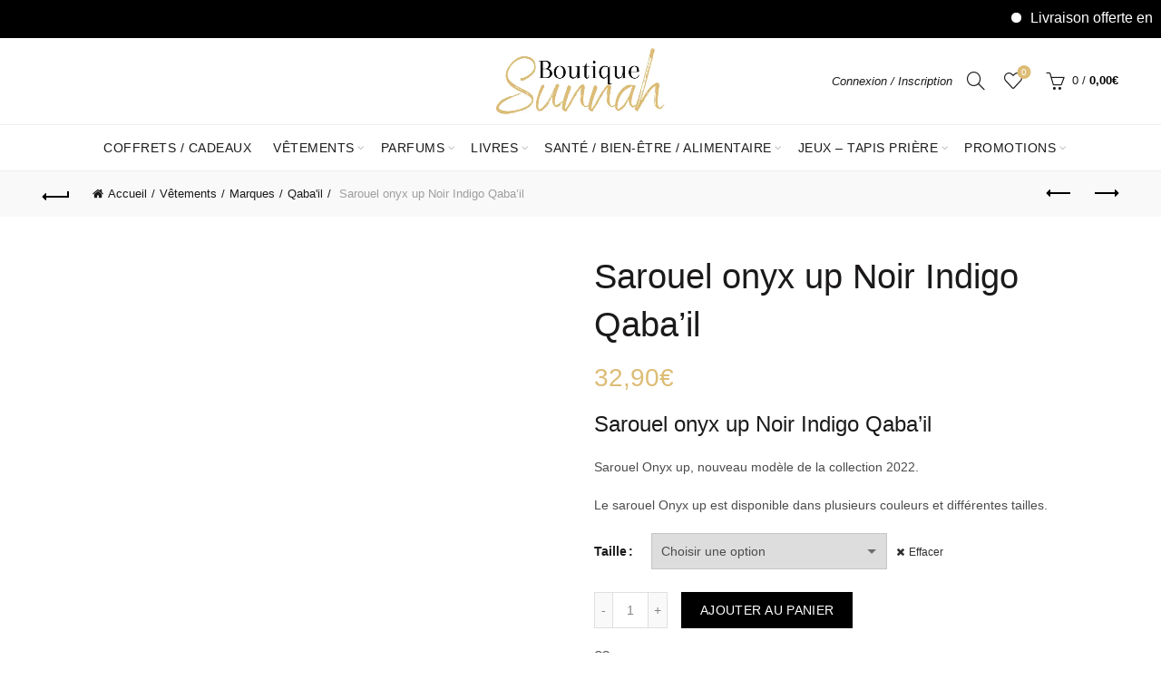

--- FILE ---
content_type: text/html; charset=UTF-8
request_url: https://boutique-sunnah.com/produit/sarouel-onyx-up-noir-indigo-qabail/
body_size: 33260
content:
<!DOCTYPE html>
<!--[if IE 8]><html class="ie ie8" lang="fr-FR" prefix="og: https://ogp.me/ns#">
<![endif]-->
<!--[if !(IE 7) & !(IE 8)]><!--><html lang="fr-FR" prefix="og: https://ogp.me/ns#">
<!--<![endif]--><head><script data-no-optimize="1">var litespeed_docref=sessionStorage.getItem("litespeed_docref");litespeed_docref&&(Object.defineProperty(document,"referrer",{get:function(){return litespeed_docref}}),sessionStorage.removeItem("litespeed_docref"));</script> <meta charset="UTF-8"><meta name="viewport" content="width=device-width, initial-scale=1.0, maximum-scale=1.0, user-scalable=no"><link rel="profile" href="http://gmpg.org/xfn/11"><link rel="pingback" href="https://boutique-sunnah.com/xmlrpc.php"><title>Sarouel onyx up Noir Indigo Qaba&#039;il - Boutique Sunnah</title><meta name="description" content="Sarouel onyx up Noir Indigo Qaba&#039;il Sarouel Onyx up, nouveau modèle de la collection 2022. Le sarouel Onyx up est disponible dans plusieurs couleurs et différentes tailles."/><meta name="robots" content="follow, index, max-snippet:-1, max-video-preview:-1, max-image-preview:large"/><link rel="canonical" href="https://boutique-sunnah.com/produit/sarouel-onyx-up-noir-indigo-qabail/" /><meta property="og:locale" content="fr_FR" /><meta property="og:type" content="product" /><meta property="og:title" content="Sarouel onyx up Noir Indigo Qaba&#039;il - Boutique Sunnah" /><meta property="og:description" content="Sarouel onyx up Noir Indigo Qaba&#039;il Sarouel Onyx up, nouveau modèle de la collection 2022. Le sarouel Onyx up est disponible dans plusieurs couleurs et différentes tailles." /><meta property="og:url" content="https://boutique-sunnah.com/produit/sarouel-onyx-up-noir-indigo-qabail/" /><meta property="og:site_name" content="Boutique Sunnah" /><meta property="og:updated_time" content="2023-09-16T21:41:39+02:00" /><meta property="og:image" content="https://boutique-sunnah.com/wp-content/uploads/2022/12/DSCF3663.jpg" /><meta property="og:image:secure_url" content="https://boutique-sunnah.com/wp-content/uploads/2022/12/DSCF3663.jpg" /><meta property="og:image:width" content="600" /><meta property="og:image:height" content="1000" /><meta property="og:image:alt" content="Sarouel onyx up Noir Indigo Qaba&#039;il" /><meta property="og:image:type" content="image/jpeg" /><meta property="product:availability" content="instock" /><meta name="twitter:card" content="summary_large_image" /><meta name="twitter:title" content="Sarouel onyx up Noir Indigo Qaba&#039;il - Boutique Sunnah" /><meta name="twitter:description" content="Sarouel onyx up Noir Indigo Qaba&#039;il Sarouel Onyx up, nouveau modèle de la collection 2022. Le sarouel Onyx up est disponible dans plusieurs couleurs et différentes tailles." /><meta name="twitter:image" content="https://boutique-sunnah.com/wp-content/uploads/2022/12/DSCF3663.jpg" /><meta name="twitter:label1" content="Prix" /><meta name="twitter:data1" content="32,90&euro;" /><meta name="twitter:label2" content="Disponibilité" /><meta name="twitter:data2" content="En stock" /> <script type="application/ld+json" class="rank-math-schema">{"@context":"https://schema.org","@graph":[{"@type":"Organization","@id":"https://boutique-sunnah.com/#organization","name":"Boutique Sunnah","url":"https://boutique-sunnah.com","sameAs":["https://fr-fr.facebook.com/BoutiqueSunnah.Officiel/"],"logo":{"@type":"ImageObject","@id":"https://boutique-sunnah.com/#logo","url":"https://boutique-sunnah.com/wp-content/uploads/2020/06/Ajouter-un-titre-e1591987110895.png","contentUrl":"https://boutique-sunnah.com/wp-content/uploads/2020/06/Ajouter-un-titre-e1591987110895.png","caption":"Boutique Sunnah","inLanguage":"fr-FR","width":"500","height":"205"}},{"@type":"WebSite","@id":"https://boutique-sunnah.com/#website","url":"https://boutique-sunnah.com","name":"Boutique Sunnah","publisher":{"@id":"https://boutique-sunnah.com/#organization"},"inLanguage":"fr-FR"},{"@type":"ImageObject","@id":"https://boutique-sunnah.com/wp-content/uploads/2022/12/DSCF3663.jpg","url":"https://boutique-sunnah.com/wp-content/uploads/2022/12/DSCF3663.jpg","width":"600","height":"1000","caption":"Sarouel onyx up Noir Indigo Qaba'il","inLanguage":"fr-FR"},{"@type":"ItemPage","@id":"https://boutique-sunnah.com/produit/sarouel-onyx-up-noir-indigo-qabail/#webpage","url":"https://boutique-sunnah.com/produit/sarouel-onyx-up-noir-indigo-qabail/","name":"Sarouel onyx up Noir Indigo Qaba&#039;il - Boutique Sunnah","datePublished":"2022-12-15T12:43:11+01:00","dateModified":"2023-09-16T21:41:39+02:00","isPartOf":{"@id":"https://boutique-sunnah.com/#website"},"primaryImageOfPage":{"@id":"https://boutique-sunnah.com/wp-content/uploads/2022/12/DSCF3663.jpg"},"inLanguage":"fr-FR"},{"@type":"Product","name":"Sarouel onyx up Noir Indigo Qaba'il - Boutique Sunnah","description":"Sarouel onyx up Noir Indigo Qaba'il Sarouel Onyx up, nouveau mod\u00e8le de la collection 2022. Le sarouel Onyx up est disponible dans plusieurs couleurs et diff\u00e9rentes tailles.","category":"V\u00eatements &gt; Homme","mainEntityOfPage":{"@id":"https://boutique-sunnah.com/produit/sarouel-onyx-up-noir-indigo-qabail/#webpage"},"weight":{"@type":"QuantitativeValue","unitCode":"KGM"},"height":{"@type":"QuantitativeValue","unitCode":"CMT"},"width":{"@type":"QuantitativeValue","unitCode":"CMT"},"depth":{"@type":"QuantitativeValue","unitCode":"CMT"},"image":[{"@type":"ImageObject","url":"https://boutique-sunnah.com/wp-content/uploads/2022/12/DSCF3663.jpg","height":"1000","width":"600"},{"@type":"ImageObject","url":"https://boutique-sunnah.com/wp-content/uploads/2022/12/DSCF3670.jpg","height":"1000","width":"600"}],"offers":{"@type":"Offer","price":"32.90","priceValidUntil":"2027-12-31","priceSpecification":{"price":"32.90","priceCurrency":"EUR","valueAddedTaxIncluded":"false"},"priceCurrency":"EUR","availability":"http://schema.org/InStock","seller":{"@type":"Organization","@id":"https://boutique-sunnah.com/","name":"Boutique Sunnah","url":"https://boutique-sunnah.com","logo":"https://boutique-sunnah.com/wp-content/uploads/2020/06/Ajouter-un-titre-e1591987110895.png"},"url":"https://boutique-sunnah.com/produit/sarouel-onyx-up-noir-indigo-qabail/"},"@id":"https://boutique-sunnah.com/produit/sarouel-onyx-up-noir-indigo-qabail/#richSnippet"}]}</script> <link rel='dns-prefetch' href='//static.klaviyo.com' /><link rel='dns-prefetch' href='//stats.wp.com' /><link rel='dns-prefetch' href='//www.googletagmanager.com' /><link rel='dns-prefetch' href='//fonts.googleapis.com' /><link rel="alternate" type="application/rss+xml" title="Boutique Sunnah &raquo; Flux" href="https://boutique-sunnah.com/feed/" /><link rel="alternate" type="application/rss+xml" title="Boutique Sunnah &raquo; Flux des commentaires" href="https://boutique-sunnah.com/comments/feed/" /><link rel="alternate" type="application/rss+xml" title="Boutique Sunnah &raquo; Sarouel onyx up Noir Indigo Qaba&#8217;il Flux des commentaires" href="https://boutique-sunnah.com/produit/sarouel-onyx-up-noir-indigo-qabail/feed/" />
 <script src="//www.googletagmanager.com/gtag/js?id=G-PQ9Y5CKQMZ"  data-cfasync="false" data-wpfc-render="false" type="text/javascript" async></script> <script data-cfasync="false" data-wpfc-render="false" type="text/javascript">var mi_version = '9.11.1';
				var mi_track_user = true;
				var mi_no_track_reason = '';
								var MonsterInsightsDefaultLocations = {"page_location":"https:\/\/boutique-sunnah.com\/produit\/sarouel-onyx-up-noir-indigo-qabail\/"};
								if ( typeof MonsterInsightsPrivacyGuardFilter === 'function' ) {
					var MonsterInsightsLocations = (typeof MonsterInsightsExcludeQuery === 'object') ? MonsterInsightsPrivacyGuardFilter( MonsterInsightsExcludeQuery ) : MonsterInsightsPrivacyGuardFilter( MonsterInsightsDefaultLocations );
				} else {
					var MonsterInsightsLocations = (typeof MonsterInsightsExcludeQuery === 'object') ? MonsterInsightsExcludeQuery : MonsterInsightsDefaultLocations;
				}

								var disableStrs = [
										'ga-disable-G-PQ9Y5CKQMZ',
									];

				/* Function to detect opted out users */
				function __gtagTrackerIsOptedOut() {
					for (var index = 0; index < disableStrs.length; index++) {
						if (document.cookie.indexOf(disableStrs[index] + '=true') > -1) {
							return true;
						}
					}

					return false;
				}

				/* Disable tracking if the opt-out cookie exists. */
				if (__gtagTrackerIsOptedOut()) {
					for (var index = 0; index < disableStrs.length; index++) {
						window[disableStrs[index]] = true;
					}
				}

				/* Opt-out function */
				function __gtagTrackerOptout() {
					for (var index = 0; index < disableStrs.length; index++) {
						document.cookie = disableStrs[index] + '=true; expires=Thu, 31 Dec 2099 23:59:59 UTC; path=/';
						window[disableStrs[index]] = true;
					}
				}

				if ('undefined' === typeof gaOptout) {
					function gaOptout() {
						__gtagTrackerOptout();
					}
				}
								window.dataLayer = window.dataLayer || [];

				window.MonsterInsightsDualTracker = {
					helpers: {},
					trackers: {},
				};
				if (mi_track_user) {
					function __gtagDataLayer() {
						dataLayer.push(arguments);
					}

					function __gtagTracker(type, name, parameters) {
						if (!parameters) {
							parameters = {};
						}

						if (parameters.send_to) {
							__gtagDataLayer.apply(null, arguments);
							return;
						}

						if (type === 'event') {
														parameters.send_to = monsterinsights_frontend.v4_id;
							var hookName = name;
							if (typeof parameters['event_category'] !== 'undefined') {
								hookName = parameters['event_category'] + ':' + name;
							}

							if (typeof MonsterInsightsDualTracker.trackers[hookName] !== 'undefined') {
								MonsterInsightsDualTracker.trackers[hookName](parameters);
							} else {
								__gtagDataLayer('event', name, parameters);
							}
							
						} else {
							__gtagDataLayer.apply(null, arguments);
						}
					}

					__gtagTracker('js', new Date());
					__gtagTracker('set', {
						'developer_id.dZGIzZG': true,
											});
					if ( MonsterInsightsLocations.page_location ) {
						__gtagTracker('set', MonsterInsightsLocations);
					}
										__gtagTracker('config', 'G-PQ9Y5CKQMZ', {"forceSSL":"true","link_attribution":"true"} );
										window.gtag = __gtagTracker;										(function () {
						/* https://developers.google.com/analytics/devguides/collection/analyticsjs/ */
						/* ga and __gaTracker compatibility shim. */
						var noopfn = function () {
							return null;
						};
						var newtracker = function () {
							return new Tracker();
						};
						var Tracker = function () {
							return null;
						};
						var p = Tracker.prototype;
						p.get = noopfn;
						p.set = noopfn;
						p.send = function () {
							var args = Array.prototype.slice.call(arguments);
							args.unshift('send');
							__gaTracker.apply(null, args);
						};
						var __gaTracker = function () {
							var len = arguments.length;
							if (len === 0) {
								return;
							}
							var f = arguments[len - 1];
							if (typeof f !== 'object' || f === null || typeof f.hitCallback !== 'function') {
								if ('send' === arguments[0]) {
									var hitConverted, hitObject = false, action;
									if ('event' === arguments[1]) {
										if ('undefined' !== typeof arguments[3]) {
											hitObject = {
												'eventAction': arguments[3],
												'eventCategory': arguments[2],
												'eventLabel': arguments[4],
												'value': arguments[5] ? arguments[5] : 1,
											}
										}
									}
									if ('pageview' === arguments[1]) {
										if ('undefined' !== typeof arguments[2]) {
											hitObject = {
												'eventAction': 'page_view',
												'page_path': arguments[2],
											}
										}
									}
									if (typeof arguments[2] === 'object') {
										hitObject = arguments[2];
									}
									if (typeof arguments[5] === 'object') {
										Object.assign(hitObject, arguments[5]);
									}
									if ('undefined' !== typeof arguments[1].hitType) {
										hitObject = arguments[1];
										if ('pageview' === hitObject.hitType) {
											hitObject.eventAction = 'page_view';
										}
									}
									if (hitObject) {
										action = 'timing' === arguments[1].hitType ? 'timing_complete' : hitObject.eventAction;
										hitConverted = mapArgs(hitObject);
										__gtagTracker('event', action, hitConverted);
									}
								}
								return;
							}

							function mapArgs(args) {
								var arg, hit = {};
								var gaMap = {
									'eventCategory': 'event_category',
									'eventAction': 'event_action',
									'eventLabel': 'event_label',
									'eventValue': 'event_value',
									'nonInteraction': 'non_interaction',
									'timingCategory': 'event_category',
									'timingVar': 'name',
									'timingValue': 'value',
									'timingLabel': 'event_label',
									'page': 'page_path',
									'location': 'page_location',
									'title': 'page_title',
									'referrer' : 'page_referrer',
								};
								for (arg in args) {
																		if (!(!args.hasOwnProperty(arg) || !gaMap.hasOwnProperty(arg))) {
										hit[gaMap[arg]] = args[arg];
									} else {
										hit[arg] = args[arg];
									}
								}
								return hit;
							}

							try {
								f.hitCallback();
							} catch (ex) {
							}
						};
						__gaTracker.create = newtracker;
						__gaTracker.getByName = newtracker;
						__gaTracker.getAll = function () {
							return [];
						};
						__gaTracker.remove = noopfn;
						__gaTracker.loaded = true;
						window['__gaTracker'] = __gaTracker;
					})();
									} else {
										console.log("");
					(function () {
						function __gtagTracker() {
							return null;
						}

						window['__gtagTracker'] = __gtagTracker;
						window['gtag'] = __gtagTracker;
					})();
									}</script> <link data-optimized="2" rel="stylesheet" href="https://boutique-sunnah.com/wp-content/litespeed/css/01053149102a168290ecb290a9622a0f.css?ver=296c8" /> <script type="text/template" id="tmpl-variation-template"><div class="woocommerce-variation-description">{{{ data.variation.variation_description }}}</div>
	<div class="woocommerce-variation-price">{{{ data.variation.price_html }}}</div>
	<div class="woocommerce-variation-availability">{{{ data.variation.availability_html }}}</div></script> <script type="text/template" id="tmpl-unavailable-variation-template"><p role="alert">Désolé, ce produit n&rsquo;est pas disponible. Veuillez choisir une combinaison différente.</p></script> <script type="litespeed/javascript" data-src="https://boutique-sunnah.com/wp-content/plugins/google-analytics-for-wordpress/assets/js/frontend-gtag.min.js" id="monsterinsights-frontend-script-js" data-wp-strategy="async"></script> <script data-cfasync="false" data-wpfc-render="false" type="text/javascript" id='monsterinsights-frontend-script-js-extra'>/*  */
var monsterinsights_frontend = {"js_events_tracking":"true","download_extensions":"doc,pdf,ppt,zip,xls,docx,pptx,xlsx","inbound_paths":"[{\"path\":\"\\\/go\\\/\",\"label\":\"affiliate\"},{\"path\":\"\\\/recommend\\\/\",\"label\":\"affiliate\"}]","home_url":"https:\/\/boutique-sunnah.com","hash_tracking":"false","v4_id":"G-PQ9Y5CKQMZ"};/*  */</script> <script type="litespeed/javascript" data-src="https://boutique-sunnah.com/wp-includes/js/jquery/jquery.min.js" id="jquery-core-js"></script> <script type="text/javascript" src="https://stats.wp.com/s-202604.js" id="woocommerce-analytics-js" defer="defer" data-wp-strategy="defer"></script> 
 <script type="litespeed/javascript" data-src="https://www.googletagmanager.com/gtag/js?id=G-SE7JC6XF2G" id="google_gtagjs-js"></script> <script id="google_gtagjs-js-after" type="litespeed/javascript">window.dataLayer=window.dataLayer||[];function gtag(){dataLayer.push(arguments)}
gtag("set","linker",{"domains":["boutique-sunnah.com"]});gtag("js",new Date());gtag("set","developer_id.dZTNiMT",!0);gtag("config","G-SE7JC6XF2G",{"googlesitekit_post_type":"product"})</script> <!--[if lt IE 9]> <script type="text/javascript" src="https://boutique-sunnah.com/wp-content/themes/basel/js/html5.min.js" id="basel_html5shiv-js"></script> <![endif]--> <script></script><link rel="https://api.w.org/" href="https://boutique-sunnah.com/wp-json/" /><link rel="alternate" title="JSON" type="application/json" href="https://boutique-sunnah.com/wp-json/wp/v2/product/10000" /><link rel="EditURI" type="application/rsd+xml" title="RSD" href="https://boutique-sunnah.com/xmlrpc.php?rsd" /><meta name="generator" content="WordPress 6.8.3" /><link rel='shortlink' href='https://boutique-sunnah.com/?p=10000' /><link rel="alternate" title="oEmbed (JSON)" type="application/json+oembed" href="https://boutique-sunnah.com/wp-json/oembed/1.0/embed?url=https%3A%2F%2Fboutique-sunnah.com%2Fproduit%2Fsarouel-onyx-up-noir-indigo-qabail%2F" /><link rel="alternate" title="oEmbed (XML)" type="text/xml+oembed" href="https://boutique-sunnah.com/wp-json/oembed/1.0/embed?url=https%3A%2F%2Fboutique-sunnah.com%2Fproduit%2Fsarouel-onyx-up-noir-indigo-qabail%2F&#038;format=xml" /><meta name="generator" content="Site Kit by Google 1.170.0" /><meta name="ti-site-data" content="[base64]" /><meta name="theme-color" content="">
<noscript><style>.woocommerce-product-gallery{ opacity: 1 !important; }</style></noscript><meta name="generator" content="Powered by WPBakery Page Builder - drag and drop page builder for WordPress."/><meta name="generator" content="Powered by Slider Revolution 6.6.18 - responsive, Mobile-Friendly Slider Plugin for WordPress with comfortable drag and drop interface." /><div class="runtext-container"><div class="main-runtext">
<marquee direction="" scrolldelay="85" onmouseover="this.stop();"
onmouseout="this.start();"><div class="holder"><div class="text-container"><a class="fancybox" href="#" >Livraison offerte en France à partir de 80€ en point relais</a></div><div class="text-container"><a class="fancybox" href="#" >Colis expédié en 24 heures</a></div><div class="text-container"><a class="fancybox" href="#" >Livraison offerte en France à partir de 80€ en point relais</a></div><div class="text-container"><a class="fancybox" href="#" >Colis expédié en 24 heures</a></div><div class="text-container"><a class="fancybox" href="#" >Livraison offerte en France à partir de 80€ en point relais</a></div></div>
</marquee></div></div><link rel="icon" href="https://boutique-sunnah.com/wp-content/uploads/2020/06/cropped-LOGO-Boutique-Sunnah-e1592047867283-32x32.png" sizes="32x32" /><link rel="icon" href="https://boutique-sunnah.com/wp-content/uploads/2020/06/cropped-LOGO-Boutique-Sunnah-e1592047867283-192x192.png" sizes="192x192" /><link rel="apple-touch-icon" href="https://boutique-sunnah.com/wp-content/uploads/2020/06/cropped-LOGO-Boutique-Sunnah-e1592047867283-180x180.png" /><meta name="msapplication-TileImage" content="https://boutique-sunnah.com/wp-content/uploads/2020/06/cropped-LOGO-Boutique-Sunnah-e1592047867283-270x270.png" />
<noscript><style>.wpb_animate_when_almost_visible { opacity: 1; }</style></noscript></head><body class="wp-singular product-template-default single single-product postid-10000 wp-theme-basel wp-child-theme-basel-child theme-basel woocommerce woocommerce-page woocommerce-no-js wrapper-full-width global-cart-design-1 global-search-full-screen global-header-logo-center mobile-nav-from-left basel-product-design-default basel-light catalog-mode-off categories-accordion-on global-wishlist-enable basel-top-bar-off basel-ajax-shop-on basel-ajax-search-on enable-sticky-header header-full-width sticky-header-clone offcanvas-sidebar-mobile offcanvas-sidebar-tablet wpb-js-composer js-comp-ver-7.1 vc_responsive"><div class="login-form-side"><div class="widget-heading"><h3 class="widget-title">S&#039;inscrire</h3>
<a href="#" class="widget-close">fermer</a></div><div class="login-form"><form method="post" class="login woocommerce-form woocommerce-form-login " action="https://boutique-sunnah.com/mon-compte/" ><p class="woocommerce-FormRow woocommerce-FormRow--wide form-row form-row-wide form-row-username">
<label for="username">Identifiant ou email&nbsp;<span class="required">*</span></label>
<input type="text" class="woocommerce-Input woocommerce-Input--text input-text" name="username" id="username" autocomplete="username" value="" /></p><p class="woocommerce-FormRow woocommerce-FormRow--wide form-row form-row-wide form-row-password">
<label for="password">Mot de passe&nbsp;<span class="required">*</span></label>
<input class="woocommerce-Input woocommerce-Input--text input-text" type="password" name="password" id="password" autocomplete="current-password" /></p><p class="form-row">
<input type="hidden" id="woocommerce-login-nonce" name="woocommerce-login-nonce" value="22e02bd56f" /><input type="hidden" name="_wp_http_referer" value="/produit/sarouel-onyx-up-noir-indigo-qabail/" />								<button type="submit" class="woocommerce-button button woocommerce-form-login__submit" name="login" value="Connexion">Connexion</button></p><div class="login-form-footer">
<a href="https://boutique-sunnah.com/mon-compte/lost-password/" class="woocommerce-LostPassword lost_password">Mot de passe oublié ?</a>
<label class="woocommerce-form__label woocommerce-form__label-for-checkbox woocommerce-form-login__rememberme">
<input class="woocommerce-form__input woocommerce-form__input-checkbox" name="rememberme" type="checkbox" value="forever" /> <span>Se souvenir de moi</span>
</label></div></form></div><div class="register-question">
<span class="create-account-text">Pas encore de compte ?</span>
<a class="btn btn-style-link" href="https://boutique-sunnah.com/mon-compte/?action=register">Créer un compte</a></div></div><div class="mobile-nav"><form role="search" method="get" id="searchform" class="searchform  basel-ajax-search" action="https://boutique-sunnah.com/"  data-thumbnail="1" data-price="1" data-count="5" data-post_type="product" data-symbols_count="3" data-sku="0"><div>
<label class="screen-reader-text">Rechercher pour :</label>
<input type="text" class="search-field" placeholder="Rechercher des produits" value="" name="s" id="s" />
<input type="hidden" name="post_type" id="post_type" value="product">
<button type="submit" id="searchsubmit" value="Rechercher">Rechercher</button></div></form><div class="search-results-wrapper"><div class="basel-scroll"><div class="basel-search-results basel-scroll-content"></div></div></div><div class="menu-categories-container"><ul id="menu-categories" class="site-mobile-menu"><li id="menu-item-15778" class="menu-item menu-item-type-taxonomy menu-item-object-product_cat menu-item-15778 menu-item-design-default item-event-hover"><a href="https://boutique-sunnah.com/categorie-produit/coffrets-cadeaux/">Coffrets / Cadeaux</a></li><li id="menu-item-3405" class="menu-item menu-item-type-taxonomy menu-item-object-product_cat current-product-ancestor current-menu-parent current-product-parent menu-item-has-children menu-item-3405 menu-item-design-default item-event-hover"><a href="https://boutique-sunnah.com/categorie-produit/vetements/">Vêtements</a><div class="sub-menu-dropdown color-scheme-dark"><div class="container"><ul class="sub-menu color-scheme-dark"><li id="menu-item-6323" class="menu-item menu-item-type-taxonomy menu-item-object-product_cat current-product-ancestor current-menu-parent current-product-parent menu-item-has-children menu-item-6323 menu-item-design-default item-event-hover"><a href="https://boutique-sunnah.com/categorie-produit/vetements/homme/">Homme</a><ul class="sub-sub-menu color-scheme-dark"><li id="menu-item-14574" class="menu-item menu-item-type-taxonomy menu-item-object-product_cat menu-item-14574 menu-item-design-default item-event-hover"><a href="https://boutique-sunnah.com/categorie-produit/vetements/homme/chachias/">Chachias</a></li><li id="menu-item-7017" class="menu-item menu-item-type-taxonomy menu-item-object-product_cat menu-item-7017 menu-item-design-default item-event-hover"><a href="https://boutique-sunnah.com/categorie-produit/vetements/homme/ensembles/">Ensembles</a></li><li id="menu-item-6324" class="menu-item menu-item-type-taxonomy menu-item-object-product_cat menu-item-6324 menu-item-design-default item-event-hover"><a href="https://boutique-sunnah.com/categorie-produit/vetements/homme/qamis-qamis-courts/">Qamis / Qamis Courts</a></li><li id="menu-item-7008" class="menu-item menu-item-type-taxonomy menu-item-object-product_cat menu-item-7008 menu-item-design-default item-event-hover"><a href="https://boutique-sunnah.com/categorie-produit/vetements/homme/hauts/">Hauts</a></li><li id="menu-item-7011" class="menu-item menu-item-type-taxonomy menu-item-object-product_cat current-product-ancestor current-menu-parent current-product-parent menu-item-has-children menu-item-7011 menu-item-design-default item-event-hover"><a href="https://boutique-sunnah.com/categorie-produit/vetements/homme/sarouels/">Sarouels</a><ul class="sub-sub-menu color-scheme-dark"><li id="menu-item-14358" class="menu-item menu-item-type-taxonomy menu-item-object-product_cat menu-item-14358 menu-item-design-default item-event-hover"><a href="https://boutique-sunnah.com/categorie-produit/vetements/homme/sarouels/sarouel-long/">Sarouel Long</a></li><li id="menu-item-7010" class="menu-item menu-item-type-taxonomy menu-item-object-product_cat menu-item-7010 menu-item-design-default item-event-hover"><a href="https://boutique-sunnah.com/categorie-produit/vetements/homme/sarouels/pantacourt-bermuda/">Pantacourts / Bermudas</a></li><li id="menu-item-13554" class="menu-item menu-item-type-taxonomy menu-item-object-product_cat menu-item-13554 menu-item-design-default item-event-hover"><a href="https://boutique-sunnah.com/categorie-produit/vetements/homme/sarouels/sarouel-de-bain/">Sarouel de bain</a></li></ul></li></ul></li><li id="menu-item-5791" class="menu-item menu-item-type-taxonomy menu-item-object-product_cat menu-item-has-children menu-item-5791 menu-item-design-default item-event-hover"><a href="https://boutique-sunnah.com/categorie-produit/vetements/femme/">Femme</a><ul class="sub-sub-menu color-scheme-dark"><li id="menu-item-6103" class="menu-item menu-item-type-taxonomy menu-item-object-product_cat menu-item-6103 menu-item-design-default item-event-hover"><a href="https://boutique-sunnah.com/categorie-produit/vetements/femme/abaya/">Abaya</a></li><li id="menu-item-6104" class="menu-item menu-item-type-taxonomy menu-item-object-product_cat menu-item-6104 menu-item-design-default item-event-hover"><a href="https://boutique-sunnah.com/categorie-produit/vetements/femme/jilbab/">Jilbab</a></li><li id="menu-item-8494" class="menu-item menu-item-type-taxonomy menu-item-object-product_cat menu-item-8494 menu-item-design-default item-event-hover"><a href="https://boutique-sunnah.com/categorie-produit/vetements/femme/khimar/">Khimar</a></li></ul></li><li id="menu-item-6321" class="menu-item menu-item-type-taxonomy menu-item-object-product_cat menu-item-has-children menu-item-6321 menu-item-design-default item-event-hover"><a href="https://boutique-sunnah.com/categorie-produit/vetements/enfant/">Enfant</a><ul class="sub-sub-menu color-scheme-dark"><li id="menu-item-7688" class="menu-item menu-item-type-taxonomy menu-item-object-product_cat menu-item-7688 menu-item-design-default item-event-hover"><a href="https://boutique-sunnah.com/categorie-produit/vetements/enfant/ensembles-enfant/">Ensembles Enfants</a></li><li id="menu-item-6322" class="menu-item menu-item-type-taxonomy menu-item-object-product_cat menu-item-6322 menu-item-design-default item-event-hover"><a href="https://boutique-sunnah.com/categorie-produit/vetements/enfant/qamis-qamis-courts-enfants/">Qamis / Qamis Courts Enfants</a></li><li id="menu-item-8495" class="menu-item menu-item-type-taxonomy menu-item-object-product_cat menu-item-8495 menu-item-design-default item-event-hover"><a href="https://boutique-sunnah.com/categorie-produit/vetements/enfant/sarouel-enfant/">Sarouel Enfant</a></li></ul></li><li id="menu-item-7085" class="menu-item menu-item-type-taxonomy menu-item-object-product_cat current-product-ancestor current-menu-parent current-product-parent menu-item-has-children menu-item-7085 menu-item-design-default item-event-hover"><a href="https://boutique-sunnah.com/categorie-produit/vetements/marques/">Marques</a><ul class="sub-sub-menu color-scheme-dark"><li id="menu-item-7086" class="menu-item menu-item-type-taxonomy menu-item-object-product_cat current-product-ancestor current-menu-parent current-product-parent menu-item-7086 menu-item-design-default item-event-hover"><a href="https://boutique-sunnah.com/categorie-produit/vetements/marques/qabail/">Qaba&#8217;il</a></li><li id="menu-item-7433" class="menu-item menu-item-type-taxonomy menu-item-object-product_cat menu-item-7433 menu-item-design-default item-event-hover"><a href="https://boutique-sunnah.com/categorie-produit/vetements/marques/niii/">NIII</a></li><li id="menu-item-8999" class="menu-item menu-item-type-taxonomy menu-item-object-product_cat menu-item-8999 menu-item-design-default item-event-hover"><a href="https://boutique-sunnah.com/categorie-produit/vetements/marques/jamila/">Jamila</a></li></ul></li></ul></div></div></li><li id="menu-item-7525" class="menu-item menu-item-type-taxonomy menu-item-object-product_cat menu-item-has-children menu-item-7525 menu-item-design-default item-event-hover"><a href="https://boutique-sunnah.com/categorie-produit/parfums/">Parfums</a><div class="sub-menu-dropdown color-scheme-dark"><div class="container"><ul class="sub-menu color-scheme-dark"><li id="menu-item-11519" class="menu-item menu-item-type-taxonomy menu-item-object-product_cat menu-item-11519 menu-item-design-default item-event-hover"><a href="https://boutique-sunnah.com/categorie-produit/parfums/muscs/">Muscs</a></li><li id="menu-item-11709" class="menu-item menu-item-type-taxonomy menu-item-object-product_cat menu-item-11709 menu-item-design-default item-event-hover"><a href="https://boutique-sunnah.com/categorie-produit/parfums/parfum-dubai/">Parfum Dubaï</a></li><li id="menu-item-11710" class="menu-item menu-item-type-taxonomy menu-item-object-product_cat menu-item-11710 menu-item-design-default item-event-hover"><a href="https://boutique-sunnah.com/categorie-produit/parfums/parfums-privee/">Parfums privée</a></li><li id="menu-item-11520" class="menu-item menu-item-type-taxonomy menu-item-object-product_cat menu-item-11520 menu-item-design-default item-event-hover"><a href="https://boutique-sunnah.com/categorie-produit/parfums/sprays-dinterieur/">Sprays d&#8217;intérieur</a></li></ul></div></div></li><li id="menu-item-6098" class="menu-item menu-item-type-taxonomy menu-item-object-product_cat menu-item-has-children menu-item-6098 menu-item-design-default item-event-hover"><a href="https://boutique-sunnah.com/categorie-produit/livres/">Livres</a><div class="sub-menu-dropdown color-scheme-dark"><div class="container"><ul class="sub-menu color-scheme-dark"><li id="menu-item-14481" class="menu-item menu-item-type-taxonomy menu-item-object-product_cat menu-item-14481 menu-item-design-default item-event-hover"><a href="https://boutique-sunnah.com/categorie-produit/livres/nouveaute/">Nouveauté</a></li><li id="menu-item-14973" class="menu-item menu-item-type-taxonomy menu-item-object-product_cat menu-item-14973 menu-item-design-default item-event-hover"><a href="https://boutique-sunnah.com/categorie-produit/livres/ramadan/">Ramadan</a></li><li id="menu-item-13562" class="menu-item menu-item-type-taxonomy menu-item-object-product_cat menu-item-has-children menu-item-13562 menu-item-design-default item-event-hover menu-item-has-children"><a href="https://boutique-sunnah.com/categorie-produit/livres/edition/">Edition</a><ul class="sub-sub-menu color-scheme-dark"><li id="menu-item-13735" class="menu-item menu-item-type-taxonomy menu-item-object-product_cat menu-item-13735 menu-item-design-default item-event-hover"><a href="https://boutique-sunnah.com/categorie-produit/livres/edition/dar-al-mouwahidin/">Dar Al Mouwahidin</a></li><li id="menu-item-13614" class="menu-item menu-item-type-taxonomy menu-item-object-product_cat menu-item-13614 menu-item-design-default item-event-hover"><a href="https://boutique-sunnah.com/categorie-produit/livres/edition/edition-maaref/">Edition Maaref</a></li><li id="menu-item-14414" class="menu-item menu-item-type-taxonomy menu-item-object-product_cat menu-item-14414 menu-item-design-default item-event-hover"><a href="https://boutique-sunnah.com/categorie-produit/livres/edition/editions-at-tawil/">Editions At-Tawîl</a></li><li id="menu-item-13613" class="menu-item menu-item-type-taxonomy menu-item-object-product_cat menu-item-13613 menu-item-design-default item-event-hover"><a href="https://boutique-sunnah.com/categorie-produit/livres/edition/edition-an-najm/">Edition An Najm</a></li><li id="menu-item-13612" class="menu-item menu-item-type-taxonomy menu-item-object-product_cat menu-item-13612 menu-item-design-default item-event-hover"><a href="https://boutique-sunnah.com/categorie-produit/livres/edition/edition-muslimkid/">Edition Muslimkid</a></li><li id="menu-item-13611" class="menu-item menu-item-type-taxonomy menu-item-object-product_cat menu-item-13611 menu-item-design-default item-event-hover"><a href="https://boutique-sunnah.com/categorie-produit/livres/edition/edition-dine-al-haqq/">Edition Dine Al Haqq</a></li><li id="menu-item-13610" class="menu-item menu-item-type-taxonomy menu-item-object-product_cat menu-item-13610 menu-item-design-default item-event-hover"><a href="https://boutique-sunnah.com/categorie-produit/livres/edition/edition-kataba/">Edition Kataba</a></li><li id="menu-item-13595" class="menu-item menu-item-type-taxonomy menu-item-object-product_cat menu-item-13595 menu-item-design-default item-event-hover"><a href="https://boutique-sunnah.com/categorie-produit/livres/edition/edition-tabari/">Edition Tabari</a></li><li id="menu-item-13594" class="menu-item menu-item-type-taxonomy menu-item-object-product_cat menu-item-13594 menu-item-design-default item-event-hover"><a href="https://boutique-sunnah.com/categorie-produit/livres/edition/edition-istiqama/">Edition Istiqama</a></li><li id="menu-item-13593" class="menu-item menu-item-type-taxonomy menu-item-object-product_cat menu-item-13593 menu-item-design-default item-event-hover"><a href="https://boutique-sunnah.com/categorie-produit/livres/edition/edition-al-imam/">Edition Al Imam</a></li><li id="menu-item-13592" class="menu-item menu-item-type-taxonomy menu-item-object-product_cat menu-item-13592 menu-item-design-default item-event-hover"><a href="https://boutique-sunnah.com/categorie-produit/livres/edition/edition-al-wahyan/">Edition Al Wahyan</a></li><li id="menu-item-13590" class="menu-item menu-item-type-taxonomy menu-item-object-product_cat menu-item-13590 menu-item-design-default item-event-hover"><a href="https://boutique-sunnah.com/categorie-produit/livres/edition/edition-akhawates/">Edition Akhawates</a></li><li id="menu-item-13589" class="menu-item menu-item-type-taxonomy menu-item-object-product_cat menu-item-13589 menu-item-design-default item-event-hover"><a href="https://boutique-sunnah.com/categorie-produit/livres/edition/edition-bdouin/">Edition Bdouin</a></li><li id="menu-item-13588" class="menu-item menu-item-type-taxonomy menu-item-object-product_cat menu-item-13588 menu-item-design-default item-event-hover"><a href="https://boutique-sunnah.com/categorie-produit/livres/edition/edition-ibn-badis/">Edition Ibn Badis</a></li><li id="menu-item-13572" class="menu-item menu-item-type-taxonomy menu-item-object-product_cat menu-item-13572 menu-item-design-default item-event-hover"><a href="https://boutique-sunnah.com/categorie-produit/livres/edition/edition-assia/">Edition Assia</a></li><li id="menu-item-11518" class="menu-item menu-item-type-taxonomy menu-item-object-product_cat menu-item-11518 menu-item-design-default item-event-hover"><a href="https://boutique-sunnah.com/categorie-produit/livres/edition/edition-tawbah/">Edition Tawbah</a></li><li id="menu-item-14305" class="menu-item menu-item-type-taxonomy menu-item-object-product_cat menu-item-14305 menu-item-design-default item-event-hover"><a href="https://boutique-sunnah.com/categorie-produit/livres/edition/editions-akhira/">Editions Akhira</a></li><li id="menu-item-13563" class="menu-item menu-item-type-taxonomy menu-item-object-product_cat menu-item-13563 menu-item-design-default item-event-hover"><a href="https://boutique-sunnah.com/categorie-produit/livres/edition/les-pieux-predecesseurs/">Les Pieux Prédécesseurs</a></li><li id="menu-item-13947" class="menu-item menu-item-type-taxonomy menu-item-object-product_cat menu-item-13947 menu-item-design-default item-event-hover"><a href="https://boutique-sunnah.com/categorie-produit/livres/edition/editions-portofolio/">Editions Portofolio</a></li><li id="menu-item-14382" class="menu-item menu-item-type-taxonomy menu-item-object-product_cat menu-item-14382 menu-item-design-default item-event-hover"><a href="https://boutique-sunnah.com/categorie-produit/livres/edition/editions-dar-al-muslim/">Editions Dar Al Muslim</a></li><li id="menu-item-13945" class="menu-item menu-item-type-taxonomy menu-item-object-product_cat menu-item-13945 menu-item-design-default item-event-hover"><a href="https://boutique-sunnah.com/categorie-produit/livres/edition/editions-amana/">Editions Amana</a></li><li id="menu-item-13923" class="menu-item menu-item-type-taxonomy menu-item-object-product_cat menu-item-13923 menu-item-design-default item-event-hover"><a href="https://boutique-sunnah.com/categorie-produit/livres/edition/editions-al-hilal/">Editions Al-Hilal</a></li><li id="menu-item-14983" class="menu-item menu-item-type-taxonomy menu-item-object-product_cat menu-item-14983 menu-item-design-default item-event-hover"><a href="https://boutique-sunnah.com/categorie-produit/livres/edition/wadi-shibam/">Wadi Shibam</a></li><li id="menu-item-13580" class="menu-item menu-item-type-taxonomy menu-item-object-product_cat menu-item-13580 menu-item-design-default item-event-hover"><a href="https://boutique-sunnah.com/categorie-produit/livres/edition/edition-anas/">Edition Anas</a></li></ul></li><li id="menu-item-6102" class="menu-item menu-item-type-taxonomy menu-item-object-product_cat menu-item-6102 menu-item-design-default item-event-hover"><a href="https://boutique-sunnah.com/categorie-produit/livres/coran-tafsir/">Coran &#8211; Tafsir</a></li><li id="menu-item-13280" class="menu-item menu-item-type-taxonomy menu-item-object-product_cat menu-item-13280 menu-item-design-default item-event-hover"><a href="https://boutique-sunnah.com/categorie-produit/livres/croyance/">Croyance</a></li><li id="menu-item-13282" class="menu-item menu-item-type-taxonomy menu-item-object-product_cat menu-item-13282 menu-item-design-default item-event-hover"><a href="https://boutique-sunnah.com/categorie-produit/livres/jurisprudence/">Jurisprudence</a></li><li id="menu-item-13284" class="menu-item menu-item-type-taxonomy menu-item-object-product_cat menu-item-13284 menu-item-design-default item-event-hover"><a href="https://boutique-sunnah.com/categorie-produit/livres/biographies-et-recits/">Biographies et Récits</a></li><li id="menu-item-6100" class="menu-item menu-item-type-taxonomy menu-item-object-product_cat menu-item-6100 menu-item-design-default item-event-hover"><a href="https://boutique-sunnah.com/categorie-produit/livres/femmes/">Femmes</a></li><li id="menu-item-14480" class="menu-item menu-item-type-taxonomy menu-item-object-product_cat menu-item-14480 menu-item-design-default item-event-hover"><a href="https://boutique-sunnah.com/categorie-produit/livres/mariage/">Mariage</a></li><li id="menu-item-6099" class="menu-item menu-item-type-taxonomy menu-item-object-product_cat menu-item-6099 menu-item-design-default item-event-hover"><a href="https://boutique-sunnah.com/categorie-produit/livres/famille/">Famille</a></li><li id="menu-item-9723" class="menu-item menu-item-type-taxonomy menu-item-object-product_cat menu-item-9723 menu-item-design-default item-event-hover"><a href="https://boutique-sunnah.com/categorie-produit/livres/livre-enfant/">Livre enfant</a></li><li id="menu-item-13286" class="menu-item menu-item-type-taxonomy menu-item-object-product_cat menu-item-13286 menu-item-design-default item-event-hover"><a href="https://boutique-sunnah.com/categorie-produit/livres/exhortations/">Exhortations</a></li><li id="menu-item-6101" class="menu-item menu-item-type-taxonomy menu-item-object-product_cat menu-item-6101 menu-item-design-default item-event-hover"><a href="https://boutique-sunnah.com/categorie-produit/livres/invocations/">Invocations</a></li></ul></div></div></li><li id="menu-item-3400" class="menu-item menu-item-type-taxonomy menu-item-object-product_cat menu-item-has-children menu-item-3400 menu-item-design-default item-event-hover"><a href="https://boutique-sunnah.com/categorie-produit/sante-bien-etre/">Santé / Bien-être / Alimentaire</a><div class="sub-menu-dropdown color-scheme-dark"><div class="container"><ul class="sub-menu color-scheme-dark"><li id="menu-item-15631" class="menu-item menu-item-type-taxonomy menu-item-object-product_cat menu-item-15631 menu-item-design-default item-event-hover menu-item-has-children"><a href="https://boutique-sunnah.com/categorie-produit/sante-bien-etre/pecans-dubai/">Pécans Dubaï</a></li><li id="menu-item-14477" class="menu-item menu-item-type-taxonomy menu-item-object-product_cat menu-item-14477 menu-item-design-default item-event-hover"><a href="https://boutique-sunnah.com/categorie-produit/sante-bien-etre/dattes-enrobees/">Dattes enrobées</a></li><li id="menu-item-11526" class="menu-item menu-item-type-taxonomy menu-item-object-product_cat menu-item-11526 menu-item-design-default item-event-hover"><a href="https://boutique-sunnah.com/categorie-produit/sante-bien-etre/miels/">Miels</a></li><li id="menu-item-3402" class="menu-item menu-item-type-taxonomy menu-item-object-product_cat menu-item-3402 menu-item-design-default item-event-hover"><a href="https://boutique-sunnah.com/categorie-produit/sante-bien-etre/hygiene-dentaire/">Hygiène Dentaire</a></li><li id="menu-item-3404" class="menu-item menu-item-type-taxonomy menu-item-object-product_cat menu-item-3404 menu-item-design-default item-event-hover"><a href="https://boutique-sunnah.com/categorie-produit/sante-bien-etre/nigelle/">Nigelle</a></li><li id="menu-item-6170" class="menu-item menu-item-type-taxonomy menu-item-object-product_cat menu-item-6170 menu-item-design-default item-event-hover"><a href="https://boutique-sunnah.com/categorie-produit/sante-bien-etre/eau-de-zamzam/">Eau de Zamzam</a></li></ul></div></div></li><li id="menu-item-11765" class="menu-item menu-item-type-taxonomy menu-item-object-product_cat menu-item-has-children menu-item-11765 menu-item-design-default item-event-hover menu-item-has-children"><a href="https://boutique-sunnah.com/categorie-produit/jeux-tapis-priere/">Jeux &#8211; Tapis Prière</a><div class="sub-menu-dropdown color-scheme-dark"><div class="container"><ul class="sub-menu color-scheme-dark"><li id="menu-item-14260" class="menu-item menu-item-type-taxonomy menu-item-object-product_cat menu-item-14260 menu-item-design-default item-event-hover"><a href="https://boutique-sunnah.com/categorie-produit/jeux-tapis-priere/jeux/">Jeux</a></li><li id="menu-item-11767" class="menu-item menu-item-type-taxonomy menu-item-object-product_cat menu-item-11767 menu-item-design-default item-event-hover"><a href="https://boutique-sunnah.com/categorie-produit/jeux-tapis-priere/tapis-priere/">Tapis prière</a></li></ul></div></div></li><li id="menu-item-7122" class="menu-item menu-item-type-taxonomy menu-item-object-product_cat menu-item-has-children menu-item-7122 menu-item-design-default item-event-hover"><a href="https://boutique-sunnah.com/categorie-produit/promotions/">Promotions</a><div class="sub-menu-dropdown color-scheme-dark"><div class="container"><ul class="sub-menu color-scheme-dark"><li id="menu-item-13681" class="menu-item menu-item-type-taxonomy menu-item-object-product_cat menu-item-13681 menu-item-design-default item-event-hover"><a href="https://boutique-sunnah.com/categorie-produit/promotions/vetements-promotions/">Vêtements</a></li><li id="menu-item-13680" class="menu-item menu-item-type-taxonomy menu-item-object-product_cat menu-item-13680 menu-item-design-default item-event-hover"><a href="https://boutique-sunnah.com/categorie-produit/promotions/parfums-promo/">Parfums promo</a></li><li id="menu-item-15528" class="menu-item menu-item-type-taxonomy menu-item-object-product_cat menu-item-15528 menu-item-design-default item-event-hover"><a href="https://boutique-sunnah.com/categorie-produit/promotions/livres-promotions/">Livres</a></li></ul></div></div></li></ul></div><div class="header-links my-account-with-text"><ul><li class="wishlist"><a href="https://boutique-sunnah.com/wishlist/">Liste de souhaits</a></li><li class="login-side-opener"><a href="https://boutique-sunnah.com/mon-compte/">Connexion / Inscription</a></li></ul></div></div><div class="cart-widget-side"><div class="widget-heading"><h3 class="widget-title">Panier</h3>
<a href="#" class="widget-close">fermer</a></div><div class="widget woocommerce widget_shopping_cart"><div class="widget_shopping_cart_content"></div></div></div><div class="website-wrapper"><header class="main-header header-has-no-bg header-logo-center icons-design-line color-scheme-dark"><div class="container"><div class="wrapp-header"><div class="widgetarea-head"><div id="block-5" class="header-widget widget_block widget_text"><p></p></div><div id="block-4" class="header-widget widget_block widget_text"><p></p></div></div><div class="site-logo"><div class="basel-logo-wrap">
<a href="https://boutique-sunnah.com/" class="basel-logo basel-main-logo" rel="home">
<img data-lazyloaded="1" src="[data-uri]" width="500" height="197" data-src="https://boutique-sunnah.com/wp-content/uploads/2020/06/1-e1591985715472.png.webp" alt="Boutique Sunnah" />					</a></div></div><div class="right-column"><div class="header-links my-account-with-text"><ul><li class="login-side-opener"><a href="https://boutique-sunnah.com/mon-compte/">Connexion / Inscription</a></li></ul></div><div class="search-button basel-search-full-screen">
<a href="#">
<i class="fa fa-search"></i>
</a><div class="basel-search-wrapper"><div class="basel-search-inner">
<span class="basel-close-search">fermer</span><form role="search" method="get" id="searchform" class="searchform  basel-ajax-search" action="https://boutique-sunnah.com/"  data-thumbnail="1" data-price="1" data-count="5" data-post_type="product" data-symbols_count="3" data-sku="0"><div>
<label class="screen-reader-text">Rechercher pour :</label>
<input type="text" class="search-field" placeholder="Rechercher des produits" value="" name="s" id="s" />
<input type="hidden" name="post_type" id="post_type" value="product">
<button type="submit" id="searchsubmit" value="Rechercher">Rechercher</button></div></form><div class="search-results-wrapper"><div class="basel-scroll"><div class="basel-search-results basel-scroll-content"></div></div></div></div></div></div><div class="wishlist-info-widget">
<a href="https://boutique-sunnah.com/wishlist/">
Liste de souhaits
<span class="wishlist-count">0</span>
</a></div><div class="shopping-cart basel-cart-design-1 basel-cart-icon cart-widget-opener">
<a href="https://boutique-sunnah.com/panier/">
<span>Panier (<span>o</span>)</span>
<span class="basel-cart-totals">
<span class="basel-cart-number">0</span>
<span class="subtotal-divider">/</span>
<span class="basel-cart-subtotal"><span class="woocommerce-Price-amount amount"><bdi>0,00<span class="woocommerce-Price-currencySymbol">&euro;</span></bdi></span></span>
</span>
</a></div><div class="mobile-nav-icon">
<span class="basel-burger"></span></div></div></div></div><div class="navigation-wrap"><div class="container"><div class="main-nav site-navigation basel-navigation menu-center" role="navigation"><div class="menu-categories-container"><ul id="menu-categories-1" class="menu"><li class="menu-item menu-item-type-taxonomy menu-item-object-product_cat menu-item-15778 menu-item-design-default item-event-hover"><a href="https://boutique-sunnah.com/categorie-produit/coffrets-cadeaux/">Coffrets / Cadeaux</a></li><li class="menu-item menu-item-type-taxonomy menu-item-object-product_cat current-product-ancestor current-menu-parent current-product-parent menu-item-has-children menu-item-3405 menu-item-design-default item-event-hover"><a href="https://boutique-sunnah.com/categorie-produit/vetements/">Vêtements</a><div class="sub-menu-dropdown color-scheme-dark"><div class="container"><ul class="sub-menu color-scheme-dark"><li class="menu-item menu-item-type-taxonomy menu-item-object-product_cat current-product-ancestor current-menu-parent current-product-parent menu-item-has-children menu-item-6323 menu-item-design-default item-event-hover"><a href="https://boutique-sunnah.com/categorie-produit/vetements/homme/">Homme</a><ul class="sub-sub-menu color-scheme-dark"><li class="menu-item menu-item-type-taxonomy menu-item-object-product_cat menu-item-14574 menu-item-design-default item-event-hover"><a href="https://boutique-sunnah.com/categorie-produit/vetements/homme/chachias/">Chachias</a></li><li class="menu-item menu-item-type-taxonomy menu-item-object-product_cat menu-item-7017 menu-item-design-default item-event-hover"><a href="https://boutique-sunnah.com/categorie-produit/vetements/homme/ensembles/">Ensembles</a></li><li class="menu-item menu-item-type-taxonomy menu-item-object-product_cat menu-item-6324 menu-item-design-default item-event-hover"><a href="https://boutique-sunnah.com/categorie-produit/vetements/homme/qamis-qamis-courts/">Qamis / Qamis Courts</a></li><li class="menu-item menu-item-type-taxonomy menu-item-object-product_cat menu-item-7008 menu-item-design-default item-event-hover"><a href="https://boutique-sunnah.com/categorie-produit/vetements/homme/hauts/">Hauts</a></li><li class="menu-item menu-item-type-taxonomy menu-item-object-product_cat current-product-ancestor current-menu-parent current-product-parent menu-item-has-children menu-item-7011 menu-item-design-default item-event-hover"><a href="https://boutique-sunnah.com/categorie-produit/vetements/homme/sarouels/">Sarouels</a><ul class="sub-sub-menu color-scheme-dark"><li class="menu-item menu-item-type-taxonomy menu-item-object-product_cat menu-item-14358 menu-item-design-default item-event-hover"><a href="https://boutique-sunnah.com/categorie-produit/vetements/homme/sarouels/sarouel-long/">Sarouel Long</a></li><li class="menu-item menu-item-type-taxonomy menu-item-object-product_cat menu-item-7010 menu-item-design-default item-event-hover"><a href="https://boutique-sunnah.com/categorie-produit/vetements/homme/sarouels/pantacourt-bermuda/">Pantacourts / Bermudas</a></li><li class="menu-item menu-item-type-taxonomy menu-item-object-product_cat menu-item-13554 menu-item-design-default item-event-hover"><a href="https://boutique-sunnah.com/categorie-produit/vetements/homme/sarouels/sarouel-de-bain/">Sarouel de bain</a></li></ul></li></ul></li><li class="menu-item menu-item-type-taxonomy menu-item-object-product_cat menu-item-has-children menu-item-5791 menu-item-design-default item-event-hover"><a href="https://boutique-sunnah.com/categorie-produit/vetements/femme/">Femme</a><ul class="sub-sub-menu color-scheme-dark"><li class="menu-item menu-item-type-taxonomy menu-item-object-product_cat menu-item-6103 menu-item-design-default item-event-hover"><a href="https://boutique-sunnah.com/categorie-produit/vetements/femme/abaya/">Abaya</a></li><li class="menu-item menu-item-type-taxonomy menu-item-object-product_cat menu-item-6104 menu-item-design-default item-event-hover"><a href="https://boutique-sunnah.com/categorie-produit/vetements/femme/jilbab/">Jilbab</a></li><li class="menu-item menu-item-type-taxonomy menu-item-object-product_cat menu-item-8494 menu-item-design-default item-event-hover"><a href="https://boutique-sunnah.com/categorie-produit/vetements/femme/khimar/">Khimar</a></li></ul></li><li class="menu-item menu-item-type-taxonomy menu-item-object-product_cat menu-item-has-children menu-item-6321 menu-item-design-default item-event-hover"><a href="https://boutique-sunnah.com/categorie-produit/vetements/enfant/">Enfant</a><ul class="sub-sub-menu color-scheme-dark"><li class="menu-item menu-item-type-taxonomy menu-item-object-product_cat menu-item-7688 menu-item-design-default item-event-hover"><a href="https://boutique-sunnah.com/categorie-produit/vetements/enfant/ensembles-enfant/">Ensembles Enfants</a></li><li class="menu-item menu-item-type-taxonomy menu-item-object-product_cat menu-item-6322 menu-item-design-default item-event-hover"><a href="https://boutique-sunnah.com/categorie-produit/vetements/enfant/qamis-qamis-courts-enfants/">Qamis / Qamis Courts Enfants</a></li><li class="menu-item menu-item-type-taxonomy menu-item-object-product_cat menu-item-8495 menu-item-design-default item-event-hover"><a href="https://boutique-sunnah.com/categorie-produit/vetements/enfant/sarouel-enfant/">Sarouel Enfant</a></li></ul></li><li class="menu-item menu-item-type-taxonomy menu-item-object-product_cat current-product-ancestor current-menu-parent current-product-parent menu-item-has-children menu-item-7085 menu-item-design-default item-event-hover"><a href="https://boutique-sunnah.com/categorie-produit/vetements/marques/">Marques</a><ul class="sub-sub-menu color-scheme-dark"><li class="menu-item menu-item-type-taxonomy menu-item-object-product_cat current-product-ancestor current-menu-parent current-product-parent menu-item-7086 menu-item-design-default item-event-hover"><a href="https://boutique-sunnah.com/categorie-produit/vetements/marques/qabail/">Qaba&#8217;il</a></li><li class="menu-item menu-item-type-taxonomy menu-item-object-product_cat menu-item-7433 menu-item-design-default item-event-hover"><a href="https://boutique-sunnah.com/categorie-produit/vetements/marques/niii/">NIII</a></li><li class="menu-item menu-item-type-taxonomy menu-item-object-product_cat menu-item-8999 menu-item-design-default item-event-hover"><a href="https://boutique-sunnah.com/categorie-produit/vetements/marques/jamila/">Jamila</a></li></ul></li></ul></div></div></li><li class="menu-item menu-item-type-taxonomy menu-item-object-product_cat menu-item-has-children menu-item-7525 menu-item-design-default item-event-hover"><a href="https://boutique-sunnah.com/categorie-produit/parfums/">Parfums</a><div class="sub-menu-dropdown color-scheme-dark"><div class="container"><ul class="sub-menu color-scheme-dark"><li class="menu-item menu-item-type-taxonomy menu-item-object-product_cat menu-item-11519 menu-item-design-default item-event-hover"><a href="https://boutique-sunnah.com/categorie-produit/parfums/muscs/">Muscs</a></li><li class="menu-item menu-item-type-taxonomy menu-item-object-product_cat menu-item-11709 menu-item-design-default item-event-hover"><a href="https://boutique-sunnah.com/categorie-produit/parfums/parfum-dubai/">Parfum Dubaï</a></li><li class="menu-item menu-item-type-taxonomy menu-item-object-product_cat menu-item-11710 menu-item-design-default item-event-hover"><a href="https://boutique-sunnah.com/categorie-produit/parfums/parfums-privee/">Parfums privée</a></li><li class="menu-item menu-item-type-taxonomy menu-item-object-product_cat menu-item-11520 menu-item-design-default item-event-hover"><a href="https://boutique-sunnah.com/categorie-produit/parfums/sprays-dinterieur/">Sprays d&#8217;intérieur</a></li></ul></div></div></li><li class="menu-item menu-item-type-taxonomy menu-item-object-product_cat menu-item-has-children menu-item-6098 menu-item-design-default item-event-hover"><a href="https://boutique-sunnah.com/categorie-produit/livres/">Livres</a><div class="sub-menu-dropdown color-scheme-dark"><div class="container"><ul class="sub-menu color-scheme-dark"><li class="menu-item menu-item-type-taxonomy menu-item-object-product_cat menu-item-14481 menu-item-design-default item-event-hover"><a href="https://boutique-sunnah.com/categorie-produit/livres/nouveaute/">Nouveauté</a></li><li class="menu-item menu-item-type-taxonomy menu-item-object-product_cat menu-item-14973 menu-item-design-default item-event-hover"><a href="https://boutique-sunnah.com/categorie-produit/livres/ramadan/">Ramadan</a></li><li class="menu-item menu-item-type-taxonomy menu-item-object-product_cat menu-item-has-children menu-item-13562 menu-item-design-default item-event-hover menu-item-has-children"><a href="https://boutique-sunnah.com/categorie-produit/livres/edition/">Edition</a><ul class="sub-sub-menu color-scheme-dark"><li class="menu-item menu-item-type-taxonomy menu-item-object-product_cat menu-item-13735 menu-item-design-default item-event-hover"><a href="https://boutique-sunnah.com/categorie-produit/livres/edition/dar-al-mouwahidin/">Dar Al Mouwahidin</a></li><li class="menu-item menu-item-type-taxonomy menu-item-object-product_cat menu-item-13614 menu-item-design-default item-event-hover"><a href="https://boutique-sunnah.com/categorie-produit/livres/edition/edition-maaref/">Edition Maaref</a></li><li class="menu-item menu-item-type-taxonomy menu-item-object-product_cat menu-item-14414 menu-item-design-default item-event-hover"><a href="https://boutique-sunnah.com/categorie-produit/livres/edition/editions-at-tawil/">Editions At-Tawîl</a></li><li class="menu-item menu-item-type-taxonomy menu-item-object-product_cat menu-item-13613 menu-item-design-default item-event-hover"><a href="https://boutique-sunnah.com/categorie-produit/livres/edition/edition-an-najm/">Edition An Najm</a></li><li class="menu-item menu-item-type-taxonomy menu-item-object-product_cat menu-item-13612 menu-item-design-default item-event-hover"><a href="https://boutique-sunnah.com/categorie-produit/livres/edition/edition-muslimkid/">Edition Muslimkid</a></li><li class="menu-item menu-item-type-taxonomy menu-item-object-product_cat menu-item-13611 menu-item-design-default item-event-hover"><a href="https://boutique-sunnah.com/categorie-produit/livres/edition/edition-dine-al-haqq/">Edition Dine Al Haqq</a></li><li class="menu-item menu-item-type-taxonomy menu-item-object-product_cat menu-item-13610 menu-item-design-default item-event-hover"><a href="https://boutique-sunnah.com/categorie-produit/livres/edition/edition-kataba/">Edition Kataba</a></li><li class="menu-item menu-item-type-taxonomy menu-item-object-product_cat menu-item-13595 menu-item-design-default item-event-hover"><a href="https://boutique-sunnah.com/categorie-produit/livres/edition/edition-tabari/">Edition Tabari</a></li><li class="menu-item menu-item-type-taxonomy menu-item-object-product_cat menu-item-13594 menu-item-design-default item-event-hover"><a href="https://boutique-sunnah.com/categorie-produit/livres/edition/edition-istiqama/">Edition Istiqama</a></li><li class="menu-item menu-item-type-taxonomy menu-item-object-product_cat menu-item-13593 menu-item-design-default item-event-hover"><a href="https://boutique-sunnah.com/categorie-produit/livres/edition/edition-al-imam/">Edition Al Imam</a></li><li class="menu-item menu-item-type-taxonomy menu-item-object-product_cat menu-item-13592 menu-item-design-default item-event-hover"><a href="https://boutique-sunnah.com/categorie-produit/livres/edition/edition-al-wahyan/">Edition Al Wahyan</a></li><li class="menu-item menu-item-type-taxonomy menu-item-object-product_cat menu-item-13590 menu-item-design-default item-event-hover"><a href="https://boutique-sunnah.com/categorie-produit/livres/edition/edition-akhawates/">Edition Akhawates</a></li><li class="menu-item menu-item-type-taxonomy menu-item-object-product_cat menu-item-13589 menu-item-design-default item-event-hover"><a href="https://boutique-sunnah.com/categorie-produit/livres/edition/edition-bdouin/">Edition Bdouin</a></li><li class="menu-item menu-item-type-taxonomy menu-item-object-product_cat menu-item-13588 menu-item-design-default item-event-hover"><a href="https://boutique-sunnah.com/categorie-produit/livres/edition/edition-ibn-badis/">Edition Ibn Badis</a></li><li class="menu-item menu-item-type-taxonomy menu-item-object-product_cat menu-item-13572 menu-item-design-default item-event-hover"><a href="https://boutique-sunnah.com/categorie-produit/livres/edition/edition-assia/">Edition Assia</a></li><li class="menu-item menu-item-type-taxonomy menu-item-object-product_cat menu-item-11518 menu-item-design-default item-event-hover"><a href="https://boutique-sunnah.com/categorie-produit/livres/edition/edition-tawbah/">Edition Tawbah</a></li><li class="menu-item menu-item-type-taxonomy menu-item-object-product_cat menu-item-14305 menu-item-design-default item-event-hover"><a href="https://boutique-sunnah.com/categorie-produit/livres/edition/editions-akhira/">Editions Akhira</a></li><li class="menu-item menu-item-type-taxonomy menu-item-object-product_cat menu-item-13563 menu-item-design-default item-event-hover"><a href="https://boutique-sunnah.com/categorie-produit/livres/edition/les-pieux-predecesseurs/">Les Pieux Prédécesseurs</a></li><li class="menu-item menu-item-type-taxonomy menu-item-object-product_cat menu-item-13947 menu-item-design-default item-event-hover"><a href="https://boutique-sunnah.com/categorie-produit/livres/edition/editions-portofolio/">Editions Portofolio</a></li><li class="menu-item menu-item-type-taxonomy menu-item-object-product_cat menu-item-14382 menu-item-design-default item-event-hover"><a href="https://boutique-sunnah.com/categorie-produit/livres/edition/editions-dar-al-muslim/">Editions Dar Al Muslim</a></li><li class="menu-item menu-item-type-taxonomy menu-item-object-product_cat menu-item-13945 menu-item-design-default item-event-hover"><a href="https://boutique-sunnah.com/categorie-produit/livres/edition/editions-amana/">Editions Amana</a></li><li class="menu-item menu-item-type-taxonomy menu-item-object-product_cat menu-item-13923 menu-item-design-default item-event-hover"><a href="https://boutique-sunnah.com/categorie-produit/livres/edition/editions-al-hilal/">Editions Al-Hilal</a></li><li class="menu-item menu-item-type-taxonomy menu-item-object-product_cat menu-item-14983 menu-item-design-default item-event-hover"><a href="https://boutique-sunnah.com/categorie-produit/livres/edition/wadi-shibam/">Wadi Shibam</a></li><li class="menu-item menu-item-type-taxonomy menu-item-object-product_cat menu-item-13580 menu-item-design-default item-event-hover"><a href="https://boutique-sunnah.com/categorie-produit/livres/edition/edition-anas/">Edition Anas</a></li></ul></li><li class="menu-item menu-item-type-taxonomy menu-item-object-product_cat menu-item-6102 menu-item-design-default item-event-hover"><a href="https://boutique-sunnah.com/categorie-produit/livres/coran-tafsir/">Coran &#8211; Tafsir</a></li><li class="menu-item menu-item-type-taxonomy menu-item-object-product_cat menu-item-13280 menu-item-design-default item-event-hover"><a href="https://boutique-sunnah.com/categorie-produit/livres/croyance/">Croyance</a></li><li class="menu-item menu-item-type-taxonomy menu-item-object-product_cat menu-item-13282 menu-item-design-default item-event-hover"><a href="https://boutique-sunnah.com/categorie-produit/livres/jurisprudence/">Jurisprudence</a></li><li class="menu-item menu-item-type-taxonomy menu-item-object-product_cat menu-item-13284 menu-item-design-default item-event-hover"><a href="https://boutique-sunnah.com/categorie-produit/livres/biographies-et-recits/">Biographies et Récits</a></li><li class="menu-item menu-item-type-taxonomy menu-item-object-product_cat menu-item-6100 menu-item-design-default item-event-hover"><a href="https://boutique-sunnah.com/categorie-produit/livres/femmes/">Femmes</a></li><li class="menu-item menu-item-type-taxonomy menu-item-object-product_cat menu-item-14480 menu-item-design-default item-event-hover"><a href="https://boutique-sunnah.com/categorie-produit/livres/mariage/">Mariage</a></li><li class="menu-item menu-item-type-taxonomy menu-item-object-product_cat menu-item-6099 menu-item-design-default item-event-hover"><a href="https://boutique-sunnah.com/categorie-produit/livres/famille/">Famille</a></li><li class="menu-item menu-item-type-taxonomy menu-item-object-product_cat menu-item-9723 menu-item-design-default item-event-hover"><a href="https://boutique-sunnah.com/categorie-produit/livres/livre-enfant/">Livre enfant</a></li><li class="menu-item menu-item-type-taxonomy menu-item-object-product_cat menu-item-13286 menu-item-design-default item-event-hover"><a href="https://boutique-sunnah.com/categorie-produit/livres/exhortations/">Exhortations</a></li><li class="menu-item menu-item-type-taxonomy menu-item-object-product_cat menu-item-6101 menu-item-design-default item-event-hover"><a href="https://boutique-sunnah.com/categorie-produit/livres/invocations/">Invocations</a></li></ul></div></div></li><li class="menu-item menu-item-type-taxonomy menu-item-object-product_cat menu-item-has-children menu-item-3400 menu-item-design-default item-event-hover"><a href="https://boutique-sunnah.com/categorie-produit/sante-bien-etre/">Santé / Bien-être / Alimentaire</a><div class="sub-menu-dropdown color-scheme-dark"><div class="container"><ul class="sub-menu color-scheme-dark"><li class="menu-item menu-item-type-taxonomy menu-item-object-product_cat menu-item-15631 menu-item-design-default item-event-hover menu-item-has-children"><a href="https://boutique-sunnah.com/categorie-produit/sante-bien-etre/pecans-dubai/">Pécans Dubaï</a></li><li class="menu-item menu-item-type-taxonomy menu-item-object-product_cat menu-item-14477 menu-item-design-default item-event-hover"><a href="https://boutique-sunnah.com/categorie-produit/sante-bien-etre/dattes-enrobees/">Dattes enrobées</a></li><li class="menu-item menu-item-type-taxonomy menu-item-object-product_cat menu-item-11526 menu-item-design-default item-event-hover"><a href="https://boutique-sunnah.com/categorie-produit/sante-bien-etre/miels/">Miels</a></li><li class="menu-item menu-item-type-taxonomy menu-item-object-product_cat menu-item-3402 menu-item-design-default item-event-hover"><a href="https://boutique-sunnah.com/categorie-produit/sante-bien-etre/hygiene-dentaire/">Hygiène Dentaire</a></li><li class="menu-item menu-item-type-taxonomy menu-item-object-product_cat menu-item-3404 menu-item-design-default item-event-hover"><a href="https://boutique-sunnah.com/categorie-produit/sante-bien-etre/nigelle/">Nigelle</a></li><li class="menu-item menu-item-type-taxonomy menu-item-object-product_cat menu-item-6170 menu-item-design-default item-event-hover"><a href="https://boutique-sunnah.com/categorie-produit/sante-bien-etre/eau-de-zamzam/">Eau de Zamzam</a></li></ul></div></div></li><li class="menu-item menu-item-type-taxonomy menu-item-object-product_cat menu-item-has-children menu-item-11765 menu-item-design-default item-event-hover menu-item-has-children"><a href="https://boutique-sunnah.com/categorie-produit/jeux-tapis-priere/">Jeux &#8211; Tapis Prière</a><div class="sub-menu-dropdown color-scheme-dark"><div class="container"><ul class="sub-menu color-scheme-dark"><li class="menu-item menu-item-type-taxonomy menu-item-object-product_cat menu-item-14260 menu-item-design-default item-event-hover"><a href="https://boutique-sunnah.com/categorie-produit/jeux-tapis-priere/jeux/">Jeux</a></li><li class="menu-item menu-item-type-taxonomy menu-item-object-product_cat menu-item-11767 menu-item-design-default item-event-hover"><a href="https://boutique-sunnah.com/categorie-produit/jeux-tapis-priere/tapis-priere/">Tapis prière</a></li></ul></div></div></li><li class="menu-item menu-item-type-taxonomy menu-item-object-product_cat menu-item-has-children menu-item-7122 menu-item-design-default item-event-hover"><a href="https://boutique-sunnah.com/categorie-produit/promotions/">Promotions</a><div class="sub-menu-dropdown color-scheme-dark"><div class="container"><ul class="sub-menu color-scheme-dark"><li class="menu-item menu-item-type-taxonomy menu-item-object-product_cat menu-item-13681 menu-item-design-default item-event-hover"><a href="https://boutique-sunnah.com/categorie-produit/promotions/vetements-promotions/">Vêtements</a></li><li class="menu-item menu-item-type-taxonomy menu-item-object-product_cat menu-item-13680 menu-item-design-default item-event-hover"><a href="https://boutique-sunnah.com/categorie-produit/promotions/parfums-promo/">Parfums promo</a></li><li class="menu-item menu-item-type-taxonomy menu-item-object-product_cat menu-item-15528 menu-item-design-default item-event-hover"><a href="https://boutique-sunnah.com/categorie-produit/promotions/livres-promotions/">Livres</a></li></ul></div></div></li></ul></div></div></div></div></header><div class="clear"></div><div class="main-page-wrapper"><div class="container-fluid"><div class="row"><div class="site-content shop-content-area col-sm-12 content-with-products description-area-before" role="main"><div class="single-breadcrumbs-wrapper"><div class="container">
<a href="javascript:baselThemeModule.backHistory()" class="basel-back-btn basel-tooltip"><span>Retour</span></a><nav class="woocommerce-breadcrumb" aria-label="Breadcrumb"><a href="https://boutique-sunnah.com">Accueil</a><a href="https://boutique-sunnah.com/categorie-produit/vetements/">Vêtements</a><a href="https://boutique-sunnah.com/categorie-produit/vetements/marques/">Marques</a><a href="https://boutique-sunnah.com/categorie-produit/vetements/marques/qabail/">Qaba&#039;il</a><span class="breadcrumb-last"> Sarouel onyx up Noir Indigo Qaba&#8217;il</span></nav><div class="basel-products-nav"><div class="product-btn product-prev">
<a href="https://boutique-sunnah.com/produit/sarouel-onyx-up-indigo-qabail/">Produits précédents<span></span></a><div class="wrapper-short"><div class="product-short">
<a href="https://boutique-sunnah.com/produit/sarouel-onyx-up-indigo-qabail/" class="product-thumb">
<img data-lazyloaded="1" src="[data-uri]" width="300" height="500" data-src="https://boutique-sunnah.com/wp-content/uploads/2022/12/DSCF1398b-300x500.jpg.webp" class="attachment-woocommerce_thumbnail size-woocommerce_thumbnail" alt="Sarouel Onyx up Indigo Qaba&#039;il" decoding="async" data-srcset="https://boutique-sunnah.com/wp-content/uploads/2022/12/DSCF1398b-300x500.jpg.webp 300w, https://boutique-sunnah.com/wp-content/uploads/2022/12/DSCF1398b-180x300.jpg.webp 180w, https://boutique-sunnah.com/wp-content/uploads/2022/12/DSCF1398b.jpg.webp 600w" data-sizes="(max-width: 300px) 100vw, 300px" />							</a>
<a href="https://boutique-sunnah.com/produit/sarouel-onyx-up-indigo-qabail/" class="product-title">
Sarouel Onyx up Indigo Qaba&#039;il							</a>
<span class="price">
<span class="woocommerce-Price-amount amount">32,90<span class="woocommerce-Price-currencySymbol">&euro;</span></span>							</span></div></div></div><div class="product-btn product-next">
<a href="https://boutique-sunnah.com/produit/sarouel-onyx-up-beige-qabail/">Produits suivants<span></span></a><div class="wrapper-short"><div class="product-short">
<a href="https://boutique-sunnah.com/produit/sarouel-onyx-up-beige-qabail/" class="product-thumb">
<img data-lazyloaded="1" src="[data-uri]" width="300" height="500" data-src="https://boutique-sunnah.com/wp-content/uploads/2022/12/DSCF3778-300x500.jpg.webp" class="attachment-woocommerce_thumbnail size-woocommerce_thumbnail" alt="Sarouel onyx up Beige Qaba&#039;il" decoding="async" loading="lazy" data-srcset="https://boutique-sunnah.com/wp-content/uploads/2022/12/DSCF3778-300x500.jpg.webp 300w, https://boutique-sunnah.com/wp-content/uploads/2022/12/DSCF3778-180x300.jpg.webp 180w, https://boutique-sunnah.com/wp-content/uploads/2022/12/DSCF3778.jpg.webp 600w" data-sizes="auto, (max-width: 300px) 100vw, 300px" />							</a>
<a href="https://boutique-sunnah.com/produit/sarouel-onyx-up-beige-qabail/" class="product-title">
Sarouel onyx up Beige Qaba&#039;il							</a>
<span class="price">
<span class="woocommerce-Price-amount amount">32,90<span class="woocommerce-Price-currencySymbol">&euro;</span></span>							</span></div></div></div></div></div></div><div class="container"><div class="woocommerce-notices-wrapper"></div></div><div id="product-10000" class="single-product-page single-product-content product-design-default product-with-attachments post-0 post type-post status-publish format-standard has-post-thumbnail hentry"><div class="container"><div class="row"><div class="product-image-summary col-sm-12"><div class="row"><div class="col-sm-6 product-images"><div class="woocommerce-product-gallery woocommerce-product-gallery--with-images woocommerce-product-gallery--columns-4 images images row thumbs-position-bottom image-action-zoom" style="opacity: 0; transition: opacity .25s ease-in-out;"><div class="col-sm-12"><figure class="woocommerce-product-gallery__wrapper owl-carousel"><figure data-thumb="https://boutique-sunnah.com/wp-content/uploads/2022/12/DSCF3663-300x500.jpg" class="woocommerce-product-gallery__image"><a href="https://boutique-sunnah.com/wp-content/uploads/2022/12/DSCF3663.jpg"><img width="600" height="1000" src="https://boutique-sunnah.com/wp-content/uploads/2022/12/DSCF3663.jpg.webp" class="wp-post-image wp-post-image" alt="Sarouel onyx up Noir Indigo Qaba&#039;il" title="Boutique Sunnah" data-caption="" data-src="https://boutique-sunnah.com/wp-content/uploads/2022/12/DSCF3663.jpg.webp" data-large_image="https://boutique-sunnah.com/wp-content/uploads/2022/12/DSCF3663.jpg" data-large_image_width="600" data-large_image_height="1000" decoding="async" loading="lazy" srcset="https://boutique-sunnah.com/wp-content/uploads/2022/12/DSCF3663.jpg.webp 600w, https://boutique-sunnah.com/wp-content/uploads/2022/12/DSCF3663-180x300.jpg.webp 180w, https://boutique-sunnah.com/wp-content/uploads/2022/12/DSCF3663-300x500.jpg.webp 300w" sizes="auto, (max-width: 600px) 100vw, 600px" /></a></figure><figure data-thumb="https://boutique-sunnah.com/wp-content/uploads/2022/12/DSCF3670-300x500.jpg" class="woocommerce-product-gallery__image"><a href="https://boutique-sunnah.com/wp-content/uploads/2022/12/DSCF3670.jpg"><img width="600" height="1000" src="https://boutique-sunnah.com/wp-content/uploads/2022/12/DSCF3670.jpg.webp" class="attachment-woocommerce_single size-woocommerce_single" alt="Sarouel onyx up Noir Indigo Qaba&#039;il" title="Boutique Sunnah" data-caption="" data-src="https://boutique-sunnah.com/wp-content/uploads/2022/12/DSCF3670.jpg.webp" data-large_image="https://boutique-sunnah.com/wp-content/uploads/2022/12/DSCF3670.jpg" data-large_image_width="600" data-large_image_height="1000" decoding="async" loading="lazy" srcset="https://boutique-sunnah.com/wp-content/uploads/2022/12/DSCF3670.jpg.webp 600w, https://boutique-sunnah.com/wp-content/uploads/2022/12/DSCF3670-180x300.jpg.webp 180w, https://boutique-sunnah.com/wp-content/uploads/2022/12/DSCF3670-300x500.jpg.webp 300w" sizes="auto, (max-width: 600px) 100vw, 600px" /></a></figure></figure><div class="basel-show-product-gallery-wrap"><a href="#" class="basel-show-product-gallery basel-tooltip">Click to enlarge</a></div></div><div class="col-sm-12"><div class="thumbnails"></div></div></div></div><div class="col-sm-6 summary entry-summary"><div class="summary-inner "><div class="basel-scroll-content"><h1 itemprop="name" class="product_title entry-title">Sarouel onyx up Noir Indigo Qaba&#8217;il</h1><p class="price"><span class="woocommerce-Price-amount amount"><bdi>32,90<span class="woocommerce-Price-currencySymbol">&euro;</span></bdi></span></p><div class="woocommerce-product-details__short-description"><h2>Sarouel onyx up Noir Indigo Qaba&#8217;il</h2><p>Sarouel Onyx up, nouveau modèle de la collection 2022.</p><p>Le sarouel Onyx up est disponible dans plusieurs couleurs et différentes tailles.</p></div><form class="variations_form cart" method="post" enctype='multipart/form-data' data-product_id="10000" data-product_variations="[{&quot;attributes&quot;:{&quot;attribute_pa_taille&quot;:&quot;xxl&quot;},&quot;availability_html&quot;:&quot;&lt;p class=\&quot;stock in-stock\&quot;&gt;1 en stock&lt;\/p&gt;\n&quot;,&quot;backorders_allowed&quot;:false,&quot;dimensions&quot;:{&quot;length&quot;:&quot;20&quot;,&quot;width&quot;:&quot;15&quot;,&quot;height&quot;:&quot;3&quot;},&quot;dimensions_html&quot;:&quot;20 &amp;times; 15 &amp;times; 3 cm&quot;,&quot;display_price&quot;:32.9,&quot;display_regular_price&quot;:32.9,&quot;image&quot;:{&quot;title&quot;:&quot;Boutique Sunnah&quot;,&quot;caption&quot;:&quot;&quot;,&quot;url&quot;:&quot;https:\/\/boutique-sunnah.com\/wp-content\/uploads\/2022\/12\/DSCF3663.jpg&quot;,&quot;alt&quot;:&quot;Sarouel onyx up Noir Indigo Qaba&#039;il&quot;,&quot;src&quot;:&quot;https:\/\/boutique-sunnah.com\/wp-content\/uploads\/2022\/12\/DSCF3663.jpg&quot;,&quot;srcset&quot;:&quot;https:\/\/boutique-sunnah.com\/wp-content\/uploads\/2022\/12\/DSCF3663.jpg.webp 600w, https:\/\/boutique-sunnah.com\/wp-content\/uploads\/2022\/12\/DSCF3663-180x300.jpg.webp 180w, https:\/\/boutique-sunnah.com\/wp-content\/uploads\/2022\/12\/DSCF3663-300x500.jpg.webp 300w&quot;,&quot;sizes&quot;:&quot;(max-width: 600px) 100vw, 600px&quot;,&quot;full_src&quot;:&quot;https:\/\/boutique-sunnah.com\/wp-content\/uploads\/2022\/12\/DSCF3663.jpg&quot;,&quot;full_src_w&quot;:600,&quot;full_src_h&quot;:1000,&quot;gallery_thumbnail_src&quot;:&quot;https:\/\/boutique-sunnah.com\/wp-content\/uploads\/2022\/12\/DSCF3663.jpg&quot;,&quot;gallery_thumbnail_src_w&quot;:360,&quot;gallery_thumbnail_src_h&quot;:600,&quot;thumb_src&quot;:&quot;https:\/\/boutique-sunnah.com\/wp-content\/uploads\/2022\/12\/DSCF3663-300x500.jpg&quot;,&quot;thumb_src_w&quot;:300,&quot;thumb_src_h&quot;:500,&quot;src_w&quot;:600,&quot;src_h&quot;:1000},&quot;image_id&quot;:9966,&quot;is_downloadable&quot;:false,&quot;is_in_stock&quot;:true,&quot;is_purchasable&quot;:true,&quot;is_sold_individually&quot;:&quot;no&quot;,&quot;is_virtual&quot;:false,&quot;max_qty&quot;:1,&quot;min_qty&quot;:1,&quot;price_html&quot;:&quot;&quot;,&quot;sku&quot;:&quot;&quot;,&quot;variation_description&quot;:&quot;&quot;,&quot;variation_id&quot;:10001,&quot;variation_is_active&quot;:true,&quot;variation_is_visible&quot;:true,&quot;weight&quot;:&quot;0.350&quot;,&quot;weight_html&quot;:&quot;0,350 kg&quot;},{&quot;attributes&quot;:{&quot;attribute_pa_taille&quot;:&quot;xl&quot;},&quot;availability_html&quot;:&quot;&lt;p class=\&quot;stock in-stock\&quot;&gt;1 en stock&lt;\/p&gt;\n&quot;,&quot;backorders_allowed&quot;:false,&quot;dimensions&quot;:{&quot;length&quot;:&quot;20&quot;,&quot;width&quot;:&quot;15&quot;,&quot;height&quot;:&quot;3&quot;},&quot;dimensions_html&quot;:&quot;20 &amp;times; 15 &amp;times; 3 cm&quot;,&quot;display_price&quot;:32.9,&quot;display_regular_price&quot;:32.9,&quot;image&quot;:{&quot;title&quot;:&quot;Boutique Sunnah&quot;,&quot;caption&quot;:&quot;&quot;,&quot;url&quot;:&quot;https:\/\/boutique-sunnah.com\/wp-content\/uploads\/2022\/12\/DSCF3663.jpg&quot;,&quot;alt&quot;:&quot;Sarouel onyx up Noir Indigo Qaba&#039;il&quot;,&quot;src&quot;:&quot;https:\/\/boutique-sunnah.com\/wp-content\/uploads\/2022\/12\/DSCF3663.jpg&quot;,&quot;srcset&quot;:&quot;https:\/\/boutique-sunnah.com\/wp-content\/uploads\/2022\/12\/DSCF3663.jpg.webp 600w, https:\/\/boutique-sunnah.com\/wp-content\/uploads\/2022\/12\/DSCF3663-180x300.jpg.webp 180w, https:\/\/boutique-sunnah.com\/wp-content\/uploads\/2022\/12\/DSCF3663-300x500.jpg.webp 300w&quot;,&quot;sizes&quot;:&quot;(max-width: 600px) 100vw, 600px&quot;,&quot;full_src&quot;:&quot;https:\/\/boutique-sunnah.com\/wp-content\/uploads\/2022\/12\/DSCF3663.jpg&quot;,&quot;full_src_w&quot;:600,&quot;full_src_h&quot;:1000,&quot;gallery_thumbnail_src&quot;:&quot;https:\/\/boutique-sunnah.com\/wp-content\/uploads\/2022\/12\/DSCF3663.jpg&quot;,&quot;gallery_thumbnail_src_w&quot;:360,&quot;gallery_thumbnail_src_h&quot;:600,&quot;thumb_src&quot;:&quot;https:\/\/boutique-sunnah.com\/wp-content\/uploads\/2022\/12\/DSCF3663-300x500.jpg&quot;,&quot;thumb_src_w&quot;:300,&quot;thumb_src_h&quot;:500,&quot;src_w&quot;:600,&quot;src_h&quot;:1000},&quot;image_id&quot;:9966,&quot;is_downloadable&quot;:false,&quot;is_in_stock&quot;:true,&quot;is_purchasable&quot;:true,&quot;is_sold_individually&quot;:&quot;no&quot;,&quot;is_virtual&quot;:false,&quot;max_qty&quot;:1,&quot;min_qty&quot;:1,&quot;price_html&quot;:&quot;&quot;,&quot;sku&quot;:&quot;&quot;,&quot;variation_description&quot;:&quot;&quot;,&quot;variation_id&quot;:10002,&quot;variation_is_active&quot;:true,&quot;variation_is_visible&quot;:true,&quot;weight&quot;:&quot;0.350&quot;,&quot;weight_html&quot;:&quot;0,350 kg&quot;},{&quot;attributes&quot;:{&quot;attribute_pa_taille&quot;:&quot;l&quot;},&quot;availability_html&quot;:&quot;&lt;p class=\&quot;stock in-stock\&quot;&gt;1 en stock&lt;\/p&gt;\n&quot;,&quot;backorders_allowed&quot;:false,&quot;dimensions&quot;:{&quot;length&quot;:&quot;20&quot;,&quot;width&quot;:&quot;15&quot;,&quot;height&quot;:&quot;5&quot;},&quot;dimensions_html&quot;:&quot;20 &amp;times; 15 &amp;times; 5 cm&quot;,&quot;display_price&quot;:32.9,&quot;display_regular_price&quot;:32.9,&quot;image&quot;:{&quot;title&quot;:&quot;Boutique Sunnah&quot;,&quot;caption&quot;:&quot;&quot;,&quot;url&quot;:&quot;https:\/\/boutique-sunnah.com\/wp-content\/uploads\/2022\/12\/DSCF3663.jpg&quot;,&quot;alt&quot;:&quot;Sarouel onyx up Noir Indigo Qaba&#039;il&quot;,&quot;src&quot;:&quot;https:\/\/boutique-sunnah.com\/wp-content\/uploads\/2022\/12\/DSCF3663.jpg&quot;,&quot;srcset&quot;:&quot;https:\/\/boutique-sunnah.com\/wp-content\/uploads\/2022\/12\/DSCF3663.jpg.webp 600w, https:\/\/boutique-sunnah.com\/wp-content\/uploads\/2022\/12\/DSCF3663-180x300.jpg.webp 180w, https:\/\/boutique-sunnah.com\/wp-content\/uploads\/2022\/12\/DSCF3663-300x500.jpg.webp 300w&quot;,&quot;sizes&quot;:&quot;(max-width: 600px) 100vw, 600px&quot;,&quot;full_src&quot;:&quot;https:\/\/boutique-sunnah.com\/wp-content\/uploads\/2022\/12\/DSCF3663.jpg&quot;,&quot;full_src_w&quot;:600,&quot;full_src_h&quot;:1000,&quot;gallery_thumbnail_src&quot;:&quot;https:\/\/boutique-sunnah.com\/wp-content\/uploads\/2022\/12\/DSCF3663.jpg&quot;,&quot;gallery_thumbnail_src_w&quot;:360,&quot;gallery_thumbnail_src_h&quot;:600,&quot;thumb_src&quot;:&quot;https:\/\/boutique-sunnah.com\/wp-content\/uploads\/2022\/12\/DSCF3663-300x500.jpg&quot;,&quot;thumb_src_w&quot;:300,&quot;thumb_src_h&quot;:500,&quot;src_w&quot;:600,&quot;src_h&quot;:1000},&quot;image_id&quot;:9966,&quot;is_downloadable&quot;:false,&quot;is_in_stock&quot;:true,&quot;is_purchasable&quot;:true,&quot;is_sold_individually&quot;:&quot;no&quot;,&quot;is_virtual&quot;:false,&quot;max_qty&quot;:1,&quot;min_qty&quot;:1,&quot;price_html&quot;:&quot;&quot;,&quot;sku&quot;:&quot;&quot;,&quot;variation_description&quot;:&quot;&quot;,&quot;variation_id&quot;:10003,&quot;variation_is_active&quot;:true,&quot;variation_is_visible&quot;:true,&quot;weight&quot;:&quot;0.350&quot;,&quot;weight_html&quot;:&quot;0,350 kg&quot;},{&quot;attributes&quot;:{&quot;attribute_pa_taille&quot;:&quot;m&quot;},&quot;availability_html&quot;:&quot;&lt;p class=\&quot;stock in-stock\&quot;&gt;1 en stock&lt;\/p&gt;\n&quot;,&quot;backorders_allowed&quot;:false,&quot;dimensions&quot;:{&quot;length&quot;:&quot;20&quot;,&quot;width&quot;:&quot;15&quot;,&quot;height&quot;:&quot;5&quot;},&quot;dimensions_html&quot;:&quot;20 &amp;times; 15 &amp;times; 5 cm&quot;,&quot;display_price&quot;:32.9,&quot;display_regular_price&quot;:32.9,&quot;image&quot;:{&quot;title&quot;:&quot;Boutique Sunnah&quot;,&quot;caption&quot;:&quot;&quot;,&quot;url&quot;:&quot;https:\/\/boutique-sunnah.com\/wp-content\/uploads\/2022\/12\/DSCF3663.jpg&quot;,&quot;alt&quot;:&quot;Sarouel onyx up Noir Indigo Qaba&#039;il&quot;,&quot;src&quot;:&quot;https:\/\/boutique-sunnah.com\/wp-content\/uploads\/2022\/12\/DSCF3663.jpg&quot;,&quot;srcset&quot;:&quot;https:\/\/boutique-sunnah.com\/wp-content\/uploads\/2022\/12\/DSCF3663.jpg.webp 600w, https:\/\/boutique-sunnah.com\/wp-content\/uploads\/2022\/12\/DSCF3663-180x300.jpg.webp 180w, https:\/\/boutique-sunnah.com\/wp-content\/uploads\/2022\/12\/DSCF3663-300x500.jpg.webp 300w&quot;,&quot;sizes&quot;:&quot;(max-width: 600px) 100vw, 600px&quot;,&quot;full_src&quot;:&quot;https:\/\/boutique-sunnah.com\/wp-content\/uploads\/2022\/12\/DSCF3663.jpg&quot;,&quot;full_src_w&quot;:600,&quot;full_src_h&quot;:1000,&quot;gallery_thumbnail_src&quot;:&quot;https:\/\/boutique-sunnah.com\/wp-content\/uploads\/2022\/12\/DSCF3663.jpg&quot;,&quot;gallery_thumbnail_src_w&quot;:360,&quot;gallery_thumbnail_src_h&quot;:600,&quot;thumb_src&quot;:&quot;https:\/\/boutique-sunnah.com\/wp-content\/uploads\/2022\/12\/DSCF3663-300x500.jpg&quot;,&quot;thumb_src_w&quot;:300,&quot;thumb_src_h&quot;:500,&quot;src_w&quot;:600,&quot;src_h&quot;:1000},&quot;image_id&quot;:9966,&quot;is_downloadable&quot;:false,&quot;is_in_stock&quot;:true,&quot;is_purchasable&quot;:true,&quot;is_sold_individually&quot;:&quot;no&quot;,&quot;is_virtual&quot;:false,&quot;max_qty&quot;:1,&quot;min_qty&quot;:1,&quot;price_html&quot;:&quot;&quot;,&quot;sku&quot;:&quot;&quot;,&quot;variation_description&quot;:&quot;&quot;,&quot;variation_id&quot;:10004,&quot;variation_is_active&quot;:true,&quot;variation_is_visible&quot;:true,&quot;weight&quot;:&quot;0.350&quot;,&quot;weight_html&quot;:&quot;0,350 kg&quot;}]"><table class="variations" cellspacing="0"><tbody><tr><td class="label"><label for="pa_taille">Taille</label></td><td class="value ">
<select id="pa_taille" class="" name="attribute_pa_taille" data-attribute_name="attribute_pa_taille" data-show_option_none="yes"><option value="">Choisir une option</option><option value="l" >L</option><option value="m" >M</option><option value="xl" >XL</option><option value="xxl" >XXL</option></select><a class="reset_variations" href="#">Effacer</a></td></tr></tbody></table><div class="single_variation_wrap"><div class="woocommerce-variation single_variation" role="alert" aria-relevant="additions"></div><div class="woocommerce-variation-add-to-cart variations_button"><div class="quantity">
<input type="button" value="-" class="minus" />
<label class="screen-reader-text" for="quantity_696ee55f1152d">Quantité</label>
<input
type="number"
id="quantity_696ee55f1152d"
class="input-text qty text"
step="1"
min="1"
max=""
name="quantity"
value="1"
title="Qty"
size="4"
pattern="[0-9]*"
inputmode="numeric"
aria-labelledby="quantité de Sarouel onyx up Noir Indigo Qaba&#039;il"
/>
<input type="button" value="+" class="plus" /></div><button type="submit" class="single_add_to_cart_button button alt">Ajouter au panier</button>
<input type="hidden" name="add-to-cart" value="10000" />
<input type="hidden" name="product_id" value="10000" />
<input type="hidden" name="variation_id" class="variation_id" value="0" /></div></div></form><div class="wishlist-btn-wrapper">
<a class="basel-wishlist-btn button" href="https://boutique-sunnah.com/wishlist/" data-key="1a8b752c44" data-product-id="10000" data-added-text="Parcourir la liste de souhaits">Ajouter aux favoris</a></div><div class="product_meta">
<span class="sku_wrapper">UGS : <span class="sku">ND</span></span>
<span class="posted_in">Catégories : <a href="https://boutique-sunnah.com/categorie-produit/vetements/homme/" rel="tag">Homme</a><span class="meta-sep">,</span> <a href="https://boutique-sunnah.com/categorie-produit/vetements/marques/" rel="tag">Marques</a><span class="meta-sep">,</span> <a href="https://boutique-sunnah.com/categorie-produit/vetements/marques/qabail/" rel="tag">Qaba'il</a><span class="meta-sep">,</span> <a href="https://boutique-sunnah.com/categorie-produit/vetements/homme/sarouels/" rel="tag">Sarouels</a><span class="meta-sep">,</span> <a href="https://boutique-sunnah.com/categorie-produit/vetements/" rel="tag">Vêtements</a></span></div><div class="product-share">
<span class="share-title">Share</span><ul class="social-icons text-left icons-design-default icons-size-small social-share "><li class="social-facebook"><a rel="nofollow" href="https://www.facebook.com/sharer/sharer.php?u=https://boutique-sunnah.com/produit/sarouel-onyx-up-noir-indigo-qabail/" target="_blank" class=""><i class="fa fa-facebook"></i><span class="basel-social-icon-name">Facebook</span></a></li><li class="social-twitter"><a rel="nofollow" href="https://twitter.com/share?url=https://boutique-sunnah.com/produit/sarouel-onyx-up-noir-indigo-qabail/" target="_blank" class=""><i class="fa fa-twitter"></i><span class="basel-social-icon-name">Twitter</span></a></li><li class="social-pinterest"><a rel="nofollow" href="https://pinterest.com/pin/create/button/?url=https://boutique-sunnah.com/produit/sarouel-onyx-up-noir-indigo-qabail/&media=https://boutique-sunnah.com/wp-content/uploads/2022/12/DSCF3663.jpg" target="_blank" class=""><i class="fa fa-pinterest"></i><span class="basel-social-icon-name">Pinterest</span></a></li><li class="social-linkedin"><a rel="nofollow" href="https://www.linkedin.com/shareArticle?mini=true&url=https://boutique-sunnah.com/produit/sarouel-onyx-up-noir-indigo-qabail/" target="_blank" class=""><i class="fa fa-linkedin"></i><span class="basel-social-icon-name">LinkedIn</span></a></li><li class="social-tg"><a rel="nofollow" href="https://telegram.me/share/url?url=https://boutique-sunnah.com/produit/sarouel-onyx-up-noir-indigo-qabail/" target="_blank" class=""><i class="fa fa-telegram"></i><span class="basel-social-icon-name">Telegram</span></a></li></ul></div></div></div></div></div></div></div></div><div class="container"></div><div class="product-tabs-wrapper"><div class="container"><div class="row"><div class="col-sm-12"><div class="woocommerce-tabs wc-tabs-wrapper tabs-layout-tabs"><ul class="tabs wc-tabs"><li class="description_tab">
<a href="#tab-description">Description</a></li><li class="additional_information_tab">
<a href="#tab-additional_information">Informations complémentaires</a></li><li class="reviews_tab">
<a href="#tab-reviews">Avis (0)</a></li></ul><div class="basel-tab-wrapper">
<a href="#tab-description" class="basel-accordion-title tab-title-description">Description</a><div class="woocommerce-Tabs-panel woocommerce-Tabs-panel--description panel entry-content wc-tab" id="tab-description"><h2>Description</h2><h2>Sarouel onyx up Noir Indigo Qaba&#8217;il</h2><p>Sarouel Onyx up, nouveau modèle de la collection 2022.</p><p>Le sarouel Onyx up est disponible dans plusieurs couleurs et différentes tailles.</p><p>&nbsp;</p></div></div><div class="basel-tab-wrapper">
<a href="#tab-additional_information" class="basel-accordion-title tab-title-additional_information">Informations complémentaires</a><div class="woocommerce-Tabs-panel woocommerce-Tabs-panel--additional_information panel entry-content wc-tab" id="tab-additional_information"><h2>Informations complémentaires</h2><table class="woocommerce-product-attributes shop_attributes" aria-label="Détails du produit"><tr class="woocommerce-product-attributes-item woocommerce-product-attributes-item--weight"><th class="woocommerce-product-attributes-item__label" scope="row">Poids</th><td class="woocommerce-product-attributes-item__value">ND</td></tr><tr class="woocommerce-product-attributes-item woocommerce-product-attributes-item--dimensions"><th class="woocommerce-product-attributes-item__label" scope="row">Dimensions</th><td class="woocommerce-product-attributes-item__value">ND</td></tr></table></div></div><div class="basel-tab-wrapper">
<a href="#tab-reviews" class="basel-accordion-title tab-title-reviews">Avis (0)</a><div class="woocommerce-Tabs-panel woocommerce-Tabs-panel--reviews panel entry-content wc-tab" id="tab-reviews"><div id="reviews" class="woocommerce-Reviews"><div id="comments"><h2 class="woocommerce-Reviews-title">
Avis</h2><p class="woocommerce-noreviews">Il n’y a encore aucun avis</p></div><div id="review_form_wrapper"><div id="review_form" class="cr-single-product-review"><div id="respond" class="comment-respond">
<span id="reply-title" class="comment-reply-title">Soyez le premier à laisser votre avis sur &ldquo;Sarouel onyx up Noir Indigo Qaba&#8217;il&rdquo; <small><a rel="nofollow" id="cancel-comment-reply-link" href="/produit/sarouel-onyx-up-noir-indigo-qabail/#respond" style="display:none;">Annuler la réponse</a></small></span><form action="https://boutique-sunnah.com/wp-comments-post.php" method="post" id="commentform" class="comment-form"><p class="comment-notes"><span id="email-notes">Votre adresse e-mail ne sera pas publiée.</span> <span class="required-field-message">Les champs obligatoires sont indiqués avec <span class="required">*</span></span></p><div class="comment-form-rating"><label for="rating">Votre note</label><select name="rating" id="rating" required><option value="">Évaluation...</option><option value="5">Parfait</option><option value="4">Bon</option><option value="3">Moyen</option><option value="2">Pas mal</option><option value="1">Très mauvais</option>
</select></div><p class="comment-form-comment"><label for="comment">Votre avis&nbsp;<span class="required">*</span></label><textarea id="comment" name="comment" cols="45" rows="8" required class="cr-review-form-textbox"></textarea></p><p class="comment-form-author"><label for="author">Nom&nbsp;<span class="required">*</span></label><input id="author" name="author" type="text" value="" size="30" required /></p><p class="comment-form-email"><label for="email">E-mail&nbsp;<span class="required">*</span></label><input id="email" name="email" type="email" value="" size="30" required /></p><p class="comment-form-cookies-consent"><input id="wp-comment-cookies-consent" name="wp-comment-cookies-consent" type="checkbox" value="yes" /> <label for="wp-comment-cookies-consent">Enregistrer mon nom, mon e-mail et mon site dans le navigateur pour mon prochain commentaire.</label></p><p class="form-submit"><input name="submit" type="submit" id="submit" class="submit cr-single-product-rev-submit" value="Soumettre" /> <input type='hidden' name='comment_post_ID' value='10000' id='comment_post_ID' />
<input type='hidden' name='comment_parent' id='comment_parent' value='0' /></p><p style="display: none;"><input type="hidden" id="akismet_comment_nonce" name="akismet_comment_nonce" value="dd543958b5" /></p><p style="display: none !important;" class="akismet-fields-container" data-prefix="ak_"><label>&#916;<textarea name="ak_hp_textarea" cols="45" rows="8" maxlength="100"></textarea></label><input type="hidden" id="ak_js_1" name="ak_js" value="11"/></p></form></div></div></div><div class="clear"></div></div></div></div></div></div></div></div></div></div></div><div class="clearfix"></div><div class="container related-and-upsells"><section class="related-products"><h3 class="title slider-title">Produits similaires</h3><div id="carousel-995" class="vc_carousel_container " data-owl-carousel data-desktop="4" data-desktop_small="3" data-tablet="3" data-mobile="2"><div class="owl-carousel product-items "><div class="product-item owl-carousel-item"><div class="owl-carousel-item-inner"><div class="product-grid-item basel-hover-alt product product-in-carousel post-0 post type-post status-publish format-standard has-post-thumbnail hentry" data-loop="1" data-id="5885"><div class="product-element-top">
<a href="https://boutique-sunnah.com/produit/abaya-papillon-jamila-noir/">
<img data-lazyloaded="1" src="[data-uri]" width="300" height="500" data-src="https://boutique-sunnah.com/wp-content/uploads/2021/02/IMG_8646-1-300x500.jpg.webp" class="attachment-woocommerce_thumbnail size-woocommerce_thumbnail" alt="Abaya Papillon Jamila Noir" decoding="async" loading="lazy" data-srcset="https://boutique-sunnah.com/wp-content/uploads/2021/02/IMG_8646-1-300x500.jpg.webp 300w, https://boutique-sunnah.com/wp-content/uploads/2021/02/IMG_8646-1-180x300.jpg.webp 180w, https://boutique-sunnah.com/wp-content/uploads/2021/02/IMG_8646-1.jpg.webp 600w" data-sizes="auto, (max-width: 300px) 100vw, 300px" />	</a><div class="hover-img">
<a href="https://boutique-sunnah.com/produit/abaya-papillon-jamila-noir/">
<img data-lazyloaded="1" src="[data-uri]" width="300" height="500" data-src="https://boutique-sunnah.com/wp-content/uploads/2021/02/IMG_8635b-300x500.jpg.webp" class="attachment-woocommerce_thumbnail size-woocommerce_thumbnail" alt="Boutique Sunnah" decoding="async" loading="lazy" data-srcset="https://boutique-sunnah.com/wp-content/uploads/2021/02/IMG_8635b-300x500.jpg.webp 300w, https://boutique-sunnah.com/wp-content/uploads/2021/02/IMG_8635b-180x300.jpg.webp 180w, https://boutique-sunnah.com/wp-content/uploads/2021/02/IMG_8635b.jpg.webp 600w" data-sizes="auto, (max-width: 300px) 100vw, 300px" />				</a></div><div class="basel-buttons"><div class="basel-wishlist-btn">
<a class="button basel-tooltip" href="https://boutique-sunnah.com/wishlist/" data-key="1a8b752c44" data-product-id="5885" data-added-text="Parcourir la liste de souhaits">Ajouter aux favoris</a></div><div class="quick-view">
<a
href="https://boutique-sunnah.com/produit/abaya-papillon-jamila-noir/"
class="open-quick-view quick-view-button"
data-id="5885">Aperçu rapide</a></div></div></div><h3 class="product-title"><a href="https://boutique-sunnah.com/produit/abaya-papillon-jamila-noir/">Abaya Papillon Jamila Noir &#8211; Microfibre Léger</a></h3><div class="wrap-price"><div class="wrapp-swap"><div class="swap-elements">
<span class="price"><span class="woocommerce-Price-amount amount"><bdi>26,90<span class="woocommerce-Price-currencySymbol">&euro;</span></bdi></span></span><div class="btn-add">
<a href="https://boutique-sunnah.com/produit/abaya-papillon-jamila-noir/" aria-describedby="woocommerce_loop_add_to_cart_link_describedby_5885" data-quantity="1" class="button product_type_variable add_to_cart_button" data-product_id="5885" data-product_sku="" aria-label="Sélectionner les options pour &ldquo;Abaya Papillon Jamila Noir - Microfibre Léger&rdquo;" rel="nofollow">Choix des options</a>	<span id="woocommerce_loop_add_to_cart_link_describedby_5885" class="screen-reader-text">
Ce produit a plusieurs variations. Les options peuvent être choisies sur la page du produit	</span></div></div></div></div></div></div></div><div class="product-item owl-carousel-item"><div class="owl-carousel-item-inner"><div class="product-grid-item basel-hover-alt product product-in-carousel post-0 post type-post status-publish format-standard has-post-thumbnail hentry" data-loop="2" data-id="5105"><div class="product-element-top">
<a href="https://boutique-sunnah.com/produit/haut-kameron-en-jean-stretch-gris-clair/">
<img data-lazyloaded="1" src="[data-uri]" width="300" height="500" data-src="https://boutique-sunnah.com/wp-content/uploads/2020/11/DSCF6134b-300x500.jpg.webp" class="attachment-woocommerce_thumbnail size-woocommerce_thumbnail" alt="Haut Kameron en Jean Stretch Gris clair" decoding="async" loading="lazy" data-srcset="https://boutique-sunnah.com/wp-content/uploads/2020/11/DSCF6134b-300x500.jpg.webp 300w, https://boutique-sunnah.com/wp-content/uploads/2020/11/DSCF6134b-180x300.jpg.webp 180w, https://boutique-sunnah.com/wp-content/uploads/2020/11/DSCF6134b.jpg.webp 600w" data-sizes="auto, (max-width: 300px) 100vw, 300px" />	</a><div class="hover-img">
<a href="https://boutique-sunnah.com/produit/haut-kameron-en-jean-stretch-gris-clair/">
<img data-lazyloaded="1" src="[data-uri]" width="300" height="500" data-src="https://boutique-sunnah.com/wp-content/uploads/2020/11/DSCF6134-300x500.jpg.webp" class="attachment-woocommerce_thumbnail size-woocommerce_thumbnail" alt="Boutique Sunnah" decoding="async" loading="lazy" data-srcset="https://boutique-sunnah.com/wp-content/uploads/2020/11/DSCF6134-300x500.jpg.webp 300w, https://boutique-sunnah.com/wp-content/uploads/2020/11/DSCF6134-180x300.jpg.webp 180w, https://boutique-sunnah.com/wp-content/uploads/2020/11/DSCF6134.jpg.webp 600w" data-sizes="auto, (max-width: 300px) 100vw, 300px" />				</a></div><div class="basel-buttons"><div class="basel-wishlist-btn">
<a class="button basel-tooltip" href="https://boutique-sunnah.com/wishlist/" data-key="1a8b752c44" data-product-id="5105" data-added-text="Parcourir la liste de souhaits">Ajouter aux favoris</a></div><div class="quick-view">
<a
href="https://boutique-sunnah.com/produit/haut-kameron-en-jean-stretch-gris-clair/"
class="open-quick-view quick-view-button"
data-id="5105">Aperçu rapide</a></div></div></div><h3 class="product-title"><a href="https://boutique-sunnah.com/produit/haut-kameron-en-jean-stretch-gris-clair/">Haut Kameron Jean Stretch Qaba&#8217;il Gris clair</a></h3><div class="wrap-price"><div class="wrapp-swap"><div class="swap-elements"><div class="star-rating" role="img" aria-label="Note 5.00 sur 5"><span style="width:100%">Note <strong class="rating">5.00</strong> sur 5</span></div>
<span class="price"><span class="woocommerce-Price-amount amount"><bdi>42,50<span class="woocommerce-Price-currencySymbol">&euro;</span></bdi></span></span><div class="btn-add">
<a href="https://boutique-sunnah.com/produit/haut-kameron-en-jean-stretch-gris-clair/" aria-describedby="woocommerce_loop_add_to_cart_link_describedby_5105" data-quantity="1" class="button product_type_variable add_to_cart_button" data-product_id="5105" data-product_sku="" aria-label="Sélectionner les options pour &ldquo;Haut Kameron Jean Stretch Qaba&#039;il Gris clair&rdquo;" rel="nofollow">Choix des options</a>	<span id="woocommerce_loop_add_to_cart_link_describedby_5105" class="screen-reader-text">
Ce produit a plusieurs variations. Les options peuvent être choisies sur la page du produit	</span></div></div></div></div></div></div></div><div class="product-item owl-carousel-item"><div class="owl-carousel-item-inner"><div class="product-grid-item basel-hover-alt product product-in-carousel post-0 post type-post status-publish format-standard has-post-thumbnail hentry" data-loop="3" data-id="5166"><div class="product-element-top">
<a href="https://boutique-sunnah.com/produit/sarouel-athletik-anthracite-qabail/">
<img data-lazyloaded="1" src="[data-uri]" width="300" height="500" data-src="https://boutique-sunnah.com/wp-content/uploads/2020/11/IMG_0356-300x500.jpg.webp" class="attachment-woocommerce_thumbnail size-woocommerce_thumbnail" alt="Sarouel Athletik Anthracite Qaba&#039;il" decoding="async" loading="lazy" data-srcset="https://boutique-sunnah.com/wp-content/uploads/2020/11/IMG_0356-300x500.jpg.webp 300w, https://boutique-sunnah.com/wp-content/uploads/2020/11/IMG_0356-180x300.jpg.webp 180w, https://boutique-sunnah.com/wp-content/uploads/2020/11/IMG_0356.jpg.webp 600w" data-sizes="auto, (max-width: 300px) 100vw, 300px" />	</a><div class="hover-img">
<a href="https://boutique-sunnah.com/produit/sarouel-athletik-anthracite-qabail/">
<img data-lazyloaded="1" src="[data-uri]" width="300" height="500" data-src="https://boutique-sunnah.com/wp-content/uploads/2020/11/IMG_0350-300x500.jpg.webp" class="attachment-woocommerce_thumbnail size-woocommerce_thumbnail" alt="Boutique Sunnah" decoding="async" loading="lazy" data-srcset="https://boutique-sunnah.com/wp-content/uploads/2020/11/IMG_0350-300x500.jpg.webp 300w, https://boutique-sunnah.com/wp-content/uploads/2020/11/IMG_0350-180x300.jpg.webp 180w, https://boutique-sunnah.com/wp-content/uploads/2020/11/IMG_0350.jpg.webp 600w" data-sizes="auto, (max-width: 300px) 100vw, 300px" />				</a></div><div class="basel-buttons"><div class="basel-wishlist-btn">
<a class="button basel-tooltip" href="https://boutique-sunnah.com/wishlist/" data-key="1a8b752c44" data-product-id="5166" data-added-text="Parcourir la liste de souhaits">Ajouter aux favoris</a></div><div class="quick-view">
<a
href="https://boutique-sunnah.com/produit/sarouel-athletik-anthracite-qabail/"
class="open-quick-view quick-view-button"
data-id="5166">Aperçu rapide</a></div></div></div><h3 class="product-title"><a href="https://boutique-sunnah.com/produit/sarouel-athletik-anthracite-qabail/">Sarouel Athletik Anthracite Qaba&#8217;il S22</a></h3><div class="wrap-price"><div class="wrapp-swap"><div class="swap-elements">
<span class="price"><span class="woocommerce-Price-amount amount"><bdi>27,50<span class="woocommerce-Price-currencySymbol">&euro;</span></bdi></span></span><div class="btn-add">
<a href="https://boutique-sunnah.com/produit/sarouel-athletik-anthracite-qabail/" aria-describedby="woocommerce_loop_add_to_cart_link_describedby_5166" data-quantity="1" class="button product_type_variable add_to_cart_button" data-product_id="5166" data-product_sku="" aria-label="Sélectionner les options pour &ldquo;Sarouel Athletik Anthracite Qaba&#039;il S22&rdquo;" rel="nofollow">Choix des options</a>	<span id="woocommerce_loop_add_to_cart_link_describedby_5166" class="screen-reader-text">
Ce produit a plusieurs variations. Les options peuvent être choisies sur la page du produit	</span></div></div></div></div></div></div></div><div class="product-item owl-carousel-item"><div class="owl-carousel-item-inner"><div class="product-grid-item basel-hover-alt product product-in-carousel post-0 post type-post status-publish format-standard has-post-thumbnail hentry" data-loop="4" data-id="4708"><div class="product-element-top">
<a href="https://boutique-sunnah.com/produit/pantacourt-leger-blanc-qabail/">
<img data-lazyloaded="1" src="[data-uri]" width="300" height="500" data-src="https://boutique-sunnah.com/wp-content/uploads/2021/06/DSCF8581-copie-300x500.jpg.webp" class="attachment-woocommerce_thumbnail size-woocommerce_thumbnail" alt="Pantacourt Léger Blanc Qaba&#039;il" decoding="async" loading="lazy" data-srcset="https://boutique-sunnah.com/wp-content/uploads/2021/06/DSCF8581-copie-300x500.jpg.webp 300w, https://boutique-sunnah.com/wp-content/uploads/2021/06/DSCF8581-copie-180x300.jpg.webp 180w, https://boutique-sunnah.com/wp-content/uploads/2021/06/DSCF8581-copie.jpg.webp 600w" data-sizes="auto, (max-width: 300px) 100vw, 300px" />	</a><div class="hover-img">
<a href="https://boutique-sunnah.com/produit/pantacourt-leger-blanc-qabail/">
<img data-lazyloaded="1" src="[data-uri]" width="300" height="500" data-src="https://boutique-sunnah.com/wp-content/uploads/2021/06/DSCF8660-copie-300x500.jpg.webp" class="attachment-woocommerce_thumbnail size-woocommerce_thumbnail" alt="Pantacourt Léger Blanc Qaba&#039;il" decoding="async" loading="lazy" data-srcset="https://boutique-sunnah.com/wp-content/uploads/2021/06/DSCF8660-copie-300x500.jpg.webp 300w, https://boutique-sunnah.com/wp-content/uploads/2021/06/DSCF8660-copie-180x300.jpg.webp 180w, https://boutique-sunnah.com/wp-content/uploads/2021/06/DSCF8660-copie.jpg.webp 600w" data-sizes="auto, (max-width: 300px) 100vw, 300px" />				</a></div><div class="basel-buttons"><div class="basel-wishlist-btn">
<a class="button basel-tooltip" href="https://boutique-sunnah.com/wishlist/" data-key="1a8b752c44" data-product-id="4708" data-added-text="Parcourir la liste de souhaits">Ajouter aux favoris</a></div><div class="quick-view">
<a
href="https://boutique-sunnah.com/produit/pantacourt-leger-blanc-qabail/"
class="open-quick-view quick-view-button"
data-id="4708">Aperçu rapide</a></div></div></div><h3 class="product-title"><a href="https://boutique-sunnah.com/produit/pantacourt-leger-blanc-qabail/">Pantacourt Léger Blanc Qaba&#8217;il</a></h3><div class="wrap-price"><div class="wrapp-swap"><div class="swap-elements"><div class="star-rating" role="img" aria-label="Note 3.00 sur 5"><span style="width:60%">Note <strong class="rating">3.00</strong> sur 5</span></div>
<span class="price"><span class="woocommerce-Price-amount amount"><bdi>22,90<span class="woocommerce-Price-currencySymbol">&euro;</span></bdi></span></span><div class="btn-add">
<a href="https://boutique-sunnah.com/produit/pantacourt-leger-blanc-qabail/" aria-describedby="woocommerce_loop_add_to_cart_link_describedby_4708" data-quantity="1" class="button product_type_variable add_to_cart_button" data-product_id="4708" data-product_sku="" aria-label="Sélectionner les options pour &ldquo;Pantacourt Léger Blanc Qaba&#039;il&rdquo;" rel="nofollow">Choix des options</a>	<span id="woocommerce_loop_add_to_cart_link_describedby_4708" class="screen-reader-text">
Ce produit a plusieurs variations. Les options peuvent être choisies sur la page du produit	</span></div></div></div></div></div></div></div><div class="product-item owl-carousel-item"><div class="owl-carousel-item-inner"><div class="product-grid-item basel-hover-alt product product-in-carousel post-0 post type-post status-publish format-standard has-post-thumbnail hentry" data-loop="5" data-id="4559"><div class="product-element-top">
<a href="https://boutique-sunnah.com/produit/ensemble-nautik-bleu-nuit-qabail/">
<img data-lazyloaded="1" src="[data-uri]" width="300" height="500" data-src="https://boutique-sunnah.com/wp-content/uploads/2021/06/DSCF4835-copie-300x500.jpg.webp" class="attachment-woocommerce_thumbnail size-woocommerce_thumbnail" alt="Ensemble Nautik Bleu Nuit Qaba&#039;il" decoding="async" loading="lazy" data-srcset="https://boutique-sunnah.com/wp-content/uploads/2021/06/DSCF4835-copie-300x500.jpg.webp 300w, https://boutique-sunnah.com/wp-content/uploads/2021/06/DSCF4835-copie-180x300.jpg.webp 180w, https://boutique-sunnah.com/wp-content/uploads/2021/06/DSCF4835-copie-614x1024.jpg.webp 614w, https://boutique-sunnah.com/wp-content/uploads/2021/06/DSCF4835-copie-768x1280.jpg.webp 768w, https://boutique-sunnah.com/wp-content/uploads/2021/06/DSCF4835-copie-921x1536.jpg.webp 921w, https://boutique-sunnah.com/wp-content/uploads/2021/06/DSCF4835-copie-600x1000.jpg.webp 600w, https://boutique-sunnah.com/wp-content/uploads/2021/06/DSCF4835-copie.jpg.webp 1000w" data-sizes="auto, (max-width: 300px) 100vw, 300px" />	</a><div class="hover-img">
<a href="https://boutique-sunnah.com/produit/ensemble-nautik-bleu-nuit-qabail/">
<img data-lazyloaded="1" src="[data-uri]" width="300" height="500" data-src="https://boutique-sunnah.com/wp-content/uploads/2021/06/DSCF4830-copie-300x500.jpg.webp" class="attachment-woocommerce_thumbnail size-woocommerce_thumbnail" alt="Ensemble Nautik Bleu Nuit Qaba&#039;il" decoding="async" loading="lazy" data-srcset="https://boutique-sunnah.com/wp-content/uploads/2021/06/DSCF4830-copie-300x500.jpg.webp 300w, https://boutique-sunnah.com/wp-content/uploads/2021/06/DSCF4830-copie-180x300.jpg.webp 180w, https://boutique-sunnah.com/wp-content/uploads/2021/06/DSCF4830-copie-614x1024.jpg.webp 614w, https://boutique-sunnah.com/wp-content/uploads/2021/06/DSCF4830-copie-768x1280.jpg.webp 768w, https://boutique-sunnah.com/wp-content/uploads/2021/06/DSCF4830-copie-921x1536.jpg.webp 921w, https://boutique-sunnah.com/wp-content/uploads/2021/06/DSCF4830-copie-600x1000.jpg.webp 600w, https://boutique-sunnah.com/wp-content/uploads/2021/06/DSCF4830-copie.jpg.webp 1000w" data-sizes="auto, (max-width: 300px) 100vw, 300px" />				</a></div><div class="basel-buttons"><div class="basel-wishlist-btn">
<a class="button basel-tooltip" href="https://boutique-sunnah.com/wishlist/" data-key="1a8b752c44" data-product-id="4559" data-added-text="Parcourir la liste de souhaits">Ajouter aux favoris</a></div><div class="quick-view">
<a
href="https://boutique-sunnah.com/produit/ensemble-nautik-bleu-nuit-qabail/"
class="open-quick-view quick-view-button"
data-id="4559">Aperçu rapide</a></div></div></div><h3 class="product-title"><a href="https://boutique-sunnah.com/produit/ensemble-nautik-bleu-nuit-qabail/">Ensemble Nautik Bleu Nuit Qaba&#8217;il</a></h3><div class="wrap-price"><div class="wrapp-swap"><div class="swap-elements">
<span class="price"><span class="woocommerce-Price-amount amount"><bdi>44,90<span class="woocommerce-Price-currencySymbol">&euro;</span></bdi></span></span><div class="btn-add">
<a href="https://boutique-sunnah.com/produit/ensemble-nautik-bleu-nuit-qabail/" aria-describedby="woocommerce_loop_add_to_cart_link_describedby_4559" data-quantity="1" class="button product_type_variable add_to_cart_button" data-product_id="4559" data-product_sku="" aria-label="Sélectionner les options pour &ldquo;Ensemble Nautik Bleu Nuit Qaba&#039;il&rdquo;" rel="nofollow">Choix des options</a>	<span id="woocommerce_loop_add_to_cart_link_describedby_4559" class="screen-reader-text">
Ce produit a plusieurs variations. Les options peuvent être choisies sur la page du produit	</span></div></div></div></div></div></div></div><div class="product-item owl-carousel-item"><div class="owl-carousel-item-inner"><div class="product-grid-item basel-hover-alt product product-in-carousel post-0 post type-post status-publish format-standard has-post-thumbnail hentry" data-loop="6" data-id="5174"><div class="product-element-top">
<a href="https://boutique-sunnah.com/produit/sarouel-athletik-gris-clair-qabail/">
<img data-lazyloaded="1" src="[data-uri]" width="300" height="500" data-src="https://boutique-sunnah.com/wp-content/uploads/2020/11/IMG_0234-300x500.jpg.webp" class="attachment-woocommerce_thumbnail size-woocommerce_thumbnail" alt="Sarouel Athletik Gris clair Qaba&#039;il" decoding="async" loading="lazy" data-srcset="https://boutique-sunnah.com/wp-content/uploads/2020/11/IMG_0234-300x500.jpg.webp 300w, https://boutique-sunnah.com/wp-content/uploads/2020/11/IMG_0234-180x300.jpg.webp 180w, https://boutique-sunnah.com/wp-content/uploads/2020/11/IMG_0234.jpg.webp 600w" data-sizes="auto, (max-width: 300px) 100vw, 300px" />	</a><div class="hover-img">
<a href="https://boutique-sunnah.com/produit/sarouel-athletik-gris-clair-qabail/">
<img data-lazyloaded="1" src="[data-uri]" width="300" height="500" data-src="https://boutique-sunnah.com/wp-content/uploads/2020/11/IMG_0243-300x500.jpg.webp" class="attachment-woocommerce_thumbnail size-woocommerce_thumbnail" alt="Boutique Sunnah" decoding="async" loading="lazy" data-srcset="https://boutique-sunnah.com/wp-content/uploads/2020/11/IMG_0243-300x500.jpg.webp 300w, https://boutique-sunnah.com/wp-content/uploads/2020/11/IMG_0243-180x300.jpg.webp 180w, https://boutique-sunnah.com/wp-content/uploads/2020/11/IMG_0243.jpg.webp 600w" data-sizes="auto, (max-width: 300px) 100vw, 300px" />				</a></div><div class="basel-buttons"><div class="basel-wishlist-btn">
<a class="button basel-tooltip" href="https://boutique-sunnah.com/wishlist/" data-key="1a8b752c44" data-product-id="5174" data-added-text="Parcourir la liste de souhaits">Ajouter aux favoris</a></div><div class="quick-view">
<a
href="https://boutique-sunnah.com/produit/sarouel-athletik-gris-clair-qabail/"
class="open-quick-view quick-view-button"
data-id="5174">Aperçu rapide</a></div></div></div><h3 class="product-title"><a href="https://boutique-sunnah.com/produit/sarouel-athletik-gris-clair-qabail/">Sarouel Athletik Gris clair Qaba&#8217;il S22</a></h3><div class="wrap-price"><div class="wrapp-swap"><div class="swap-elements">
<span class="price"><span class="woocommerce-Price-amount amount"><bdi>27,50<span class="woocommerce-Price-currencySymbol">&euro;</span></bdi></span></span><div class="btn-add">
<a href="https://boutique-sunnah.com/produit/sarouel-athletik-gris-clair-qabail/" aria-describedby="woocommerce_loop_add_to_cart_link_describedby_5174" data-quantity="1" class="button product_type_variable add_to_cart_button" data-product_id="5174" data-product_sku="" aria-label="Sélectionner les options pour &ldquo;Sarouel Athletik Gris clair Qaba&#039;il S22&rdquo;" rel="nofollow">Choix des options</a>	<span id="woocommerce_loop_add_to_cart_link_describedby_5174" class="screen-reader-text">
Ce produit a plusieurs variations. Les options peuvent être choisies sur la page du produit	</span></div></div></div></div></div></div></div><div class="product-item owl-carousel-item"><div class="owl-carousel-item-inner"><div class="product-grid-item basel-hover-alt product product-in-carousel post-0 post type-post status-publish format-standard has-post-thumbnail hentry" data-loop="7" data-id="4443"><div class="product-element-top">
<a href="https://boutique-sunnah.com/produit/jean-stretch-noir-qabail/"><div class="product-labels labels-rounded"><span class="onsale product-label">-20%</span></div><img data-lazyloaded="1" src="[data-uri]" width="300" height="500" data-src="https://boutique-sunnah.com/wp-content/uploads/2020/06/DSCF7762-300x500.jpg.webp" class="attachment-woocommerce_thumbnail size-woocommerce_thumbnail" alt="Jean Stretch Noir Qaba&#039;il" decoding="async" loading="lazy" data-srcset="https://boutique-sunnah.com/wp-content/uploads/2020/06/DSCF7762-300x500.jpg.webp 300w, https://boutique-sunnah.com/wp-content/uploads/2020/06/DSCF7762-180x300.jpg.webp 180w, https://boutique-sunnah.com/wp-content/uploads/2020/06/DSCF7762.jpg.webp 600w" data-sizes="auto, (max-width: 300px) 100vw, 300px" />	</a><div class="hover-img">
<a href="https://boutique-sunnah.com/produit/jean-stretch-noir-qabail/">
<img data-lazyloaded="1" src="[data-uri]" width="300" height="500" data-src="https://boutique-sunnah.com/wp-content/uploads/2020/06/IMG_8559-300x500.jpg.webp" class="attachment-woocommerce_thumbnail size-woocommerce_thumbnail" alt="" decoding="async" loading="lazy" data-srcset="https://boutique-sunnah.com/wp-content/uploads/2020/06/IMG_8559-300x500.jpg.webp 300w, https://boutique-sunnah.com/wp-content/uploads/2020/06/IMG_8559-180x300.jpg.webp 180w, https://boutique-sunnah.com/wp-content/uploads/2020/06/IMG_8559.jpg.webp 600w" data-sizes="auto, (max-width: 300px) 100vw, 300px" />				</a></div><div class="basel-buttons"><div class="basel-wishlist-btn">
<a class="button basel-tooltip" href="https://boutique-sunnah.com/wishlist/" data-key="1a8b752c44" data-product-id="4443" data-added-text="Parcourir la liste de souhaits">Ajouter aux favoris</a></div><div class="quick-view">
<a
href="https://boutique-sunnah.com/produit/jean-stretch-noir-qabail/"
class="open-quick-view quick-view-button"
data-id="4443">Aperçu rapide</a></div></div></div><h3 class="product-title"><a href="https://boutique-sunnah.com/produit/jean-stretch-noir-qabail/">Jean Stretch Noir Qaba&#8217;il</a></h3><div class="wrap-price"><div class="wrapp-swap"><div class="swap-elements">
<span class="price"><del aria-hidden="true"><span class="woocommerce-Price-amount amount"><bdi>44,90<span class="woocommerce-Price-currencySymbol">&euro;</span></bdi></span></del> <span class="screen-reader-text">Le prix initial était : 44,90&euro;.</span><ins aria-hidden="true"><span class="woocommerce-Price-amount amount"><bdi>35,92<span class="woocommerce-Price-currencySymbol">&euro;</span></bdi></span></ins><span class="screen-reader-text">Le prix actuel est : 35,92&euro;.</span></span><div class="btn-add">
<a href="https://boutique-sunnah.com/produit/jean-stretch-noir-qabail/" aria-describedby="woocommerce_loop_add_to_cart_link_describedby_4443" data-quantity="1" class="button product_type_variable add_to_cart_button" data-product_id="4443" data-product_sku="" aria-label="Sélectionner les options pour &ldquo;Jean Stretch Noir Qaba&#039;il&rdquo;" rel="nofollow">Choix des options</a>	<span id="woocommerce_loop_add_to_cart_link_describedby_4443" class="screen-reader-text">
Ce produit a plusieurs variations. Les options peuvent être choisies sur la page du produit	</span></div></div></div></div></div></div></div><div class="product-item owl-carousel-item"><div class="owl-carousel-item-inner"><div class="product-grid-item basel-hover-alt product product-in-carousel post-0 post type-post status-publish format-standard has-post-thumbnail hentry" data-loop="8" data-id="4681"><div class="product-element-top">
<a href="https://boutique-sunnah.com/produit/sarouel-pantacourt-leger-anthracite-qabail/">
<img data-lazyloaded="1" src="[data-uri]" width="300" height="500" data-src="https://boutique-sunnah.com/wp-content/uploads/2024/07/DSCF6938-copie-300x500.jpg.webp" class="attachment-woocommerce_thumbnail size-woocommerce_thumbnail" alt="Sarouel Pantacourt Léger Anthracite Qaba&#039;il" decoding="async" loading="lazy" data-srcset="https://boutique-sunnah.com/wp-content/uploads/2024/07/DSCF6938-copie-300x500.jpg.webp 300w, https://boutique-sunnah.com/wp-content/uploads/2024/07/DSCF6938-copie-180x300.jpg.webp 180w, https://boutique-sunnah.com/wp-content/uploads/2024/07/DSCF6938-copie-614x1024.jpg.webp 614w, https://boutique-sunnah.com/wp-content/uploads/2024/07/DSCF6938-copie-768x1280.jpg.webp 768w, https://boutique-sunnah.com/wp-content/uploads/2024/07/DSCF6938-copie-921x1536.jpg.webp 921w, https://boutique-sunnah.com/wp-content/uploads/2024/07/DSCF6938-copie-600x1000.jpg.webp 600w, https://boutique-sunnah.com/wp-content/uploads/2024/07/DSCF6938-copie.jpg.webp 1000w" data-sizes="auto, (max-width: 300px) 100vw, 300px" />	</a><div class="hover-img">
<a href="https://boutique-sunnah.com/produit/sarouel-pantacourt-leger-anthracite-qabail/">
<img data-lazyloaded="1" src="[data-uri]" width="300" height="500" data-src="https://boutique-sunnah.com/wp-content/uploads/2024/07/DSCF7240-copie-300x500.jpg.webp" class="attachment-woocommerce_thumbnail size-woocommerce_thumbnail" alt="Sarouel Pantacourt Léger Anthracite Qaba&#039;il" decoding="async" loading="lazy" data-srcset="https://boutique-sunnah.com/wp-content/uploads/2024/07/DSCF7240-copie-300x500.jpg.webp 300w, https://boutique-sunnah.com/wp-content/uploads/2024/07/DSCF7240-copie-180x300.jpg.webp 180w, https://boutique-sunnah.com/wp-content/uploads/2024/07/DSCF7240-copie-614x1024.jpg.webp 614w, https://boutique-sunnah.com/wp-content/uploads/2024/07/DSCF7240-copie-768x1280.jpg.webp 768w, https://boutique-sunnah.com/wp-content/uploads/2024/07/DSCF7240-copie-921x1536.jpg.webp 921w, https://boutique-sunnah.com/wp-content/uploads/2024/07/DSCF7240-copie-600x1000.jpg.webp 600w, https://boutique-sunnah.com/wp-content/uploads/2024/07/DSCF7240-copie.jpg.webp 1000w" data-sizes="auto, (max-width: 300px) 100vw, 300px" />				</a></div><div class="basel-buttons"><div class="basel-wishlist-btn">
<a class="button basel-tooltip" href="https://boutique-sunnah.com/wishlist/" data-key="1a8b752c44" data-product-id="4681" data-added-text="Parcourir la liste de souhaits">Ajouter aux favoris</a></div><div class="quick-view">
<a
href="https://boutique-sunnah.com/produit/sarouel-pantacourt-leger-anthracite-qabail/"
class="open-quick-view quick-view-button"
data-id="4681">Aperçu rapide</a></div></div></div><h3 class="product-title"><a href="https://boutique-sunnah.com/produit/sarouel-pantacourt-leger-anthracite-qabail/">Sarouel Pantacourt Léger Anthracite Qaba&#8217;il</a></h3><div class="wrap-price"><div class="wrapp-swap"><div class="swap-elements"><div class="star-rating" role="img" aria-label="Note 5.00 sur 5"><span style="width:100%">Note <strong class="rating">5.00</strong> sur 5</span></div>
<span class="price"><span class="woocommerce-Price-amount amount"><bdi>22,90<span class="woocommerce-Price-currencySymbol">&euro;</span></bdi></span></span><div class="btn-add">
<a href="https://boutique-sunnah.com/produit/sarouel-pantacourt-leger-anthracite-qabail/" aria-describedby="woocommerce_loop_add_to_cart_link_describedby_4681" data-quantity="1" class="button product_type_variable add_to_cart_button" data-product_id="4681" data-product_sku="" aria-label="Sélectionner les options pour &ldquo;Sarouel Pantacourt Léger Anthracite Qaba&#039;il&rdquo;" rel="nofollow">Choix des options</a>	<span id="woocommerce_loop_add_to_cart_link_describedby_4681" class="screen-reader-text">
Ce produit a plusieurs variations. Les options peuvent être choisies sur la page du produit	</span></div></div></div></div></div></div></div></div></div></section></div></div></div></div><footer class="footer-container color-scheme-light"><div class="container main-footer"><aside class="footer-sidebar widget-area row" role="complementary"><div class="footer-column footer-column-1 col-md-12 col-sm-12"><div id="block-6" class="footer-widget  widget_block widget_text"><p></p></div></div><div class="clearfix visible-lg-block"></div><div class="footer-column footer-column-2 col-md-2 col-sm-6"><div id="text-25" class="footer-widget  widget_text"><h5 class="widget-title">À propos</h5><div class="textwidget"><p>Boutique Sunnah vous propose une large gamme de vêtements islamiques destinés aux femmes, hommes et enfa. Vous y trouverez aussi des produits de bien-être naturels, des livres et des jouets éducatifs. Découvrez tous nos produits dans notre boutique !</p></div></div><div id="block-2" class="footer-widget  widget_block widget_text"><p></p></div></div><div class="footer-column footer-column-3 col-md-2 col-sm-6"><div id="text-30" class="footer-widget  widget_text"><h5 class="widget-title">Contactez-Nous</h5><div class="textwidget"><p><a href="https://fr-fr.facebook.com/BoutiqueSunnah.Officiel/" class="fa fa-facebook"></a>    <a href="https://www.instagram.com/boutiquesunnah.officiel/" class="fa fa-instagram"></a><br />
Téléphone :<br />
<a href="tel:+33782336054">+33 7 82 33 60 54</a><br />
Adresse e-mail :<br />
<a href="mailto:boutiquesunnahofficiel@gmail.com">boutiquesunnahofficiel@gmail.com</a></p></div></div><div id="block-7" class="footer-widget  widget_block widget_text"><p></p></div></div><div class="clearfix visible-sm-block"></div><div class="footer-column footer-column-4 col-md-2 col-sm-6"></div><div class="footer-column footer-column-5 col-md-2 col-sm-6"><div id="text-32" class="footer-widget  widget_text"><h5 class="widget-title">Informations</h5><div class="textwidget"><ul class="menu"><li><a href="https://boutique-sunnah.com/politique-de-confidentialite/">Politique de confidentialité</a></li><li><a href="https://boutique-sunnah.com/conditions-generales-de-vente/">Conditions Générales de Vente</a></li><li><a href="https://boutique-sunnah.com/conditions-generale-dutilisation/">Conditions Générales d&#8217;Utilisation</a></li><li><a href="https://boutique-sunnah.com/mentions-legales/">Mentions légales</a></li><li><a href="https://boutique-sunnah.com/contactez-nous/">Nous contacter</a></li></ul></div></div></div><div class="footer-column footer-column-6 col-md-4 col-sm-12"><div id="text-26" class="footer-widget  widget_text"><div class="textwidget"><p style="text-align: center;"><img data-lazyloaded="1" src="[data-uri]" width="500" height="205" decoding="async" style="max-width: 300px;" title="Boutique Sunnah" data-src="https://boutique-sunnah.com/wp-content/uploads/2020/06/Ajouter-un-titre-e1591987110895.png.webp" alt="Boutique Sunnah" /></p></div></div></div></aside></div><div class="copyrights-wrapper copyrights-centered"><div class="container"><div class="min-footer"><div class="col-left">
© 2020 Boutique Sunnah - Tous droits réservés<br /></div></div></div></div></footer></div><div class="basel-close-side"></div> <script type="speculationrules">{"prefetch":[{"source":"document","where":{"and":[{"href_matches":"\/*"},{"not":{"href_matches":["\/wp-*.php","\/wp-admin\/*","\/wp-content\/uploads\/*","\/wp-content\/*","\/wp-content\/plugins\/*","\/wp-content\/themes\/basel-child\/*","\/wp-content\/themes\/basel\/*","\/*\\?(.+)"]}},{"not":{"selector_matches":"a[rel~=\"nofollow\"]"}},{"not":{"selector_matches":".no-prefetch, .no-prefetch a"}}]},"eagerness":"conservative"}]}</script> <a href="#" class="scrollToTop basel-tooltip">Scroll To Top</a><div class="cr-pswp pswp" tabindex="-1" role="dialog" aria-hidden="true"><div class="pswp__bg"></div><div class="pswp__scroll-wrap"><div class="pswp__container"><div class="pswp__item"></div><div class="pswp__item"></div><div class="pswp__item"></div></div><div class="pswp__ui pswp__ui--hidden"><div class="pswp__top-bar"><div class="pswp__counter"></div>
<button class="pswp__button pswp__button--close" aria-label="Fermer (Échap)"></button>
<button class="pswp__button pswp__button--share" aria-label="Partager"></button>
<button class="pswp__button pswp__button--fs" aria-label="Ouvrir/fermer le plein écran"></button>
<button class="pswp__button pswp__button--zoom" aria-label="Zoomer/Dézoomer"></button><div class="pswp__preloader"><div class="pswp__preloader__icn"><div class="pswp__preloader__cut"><div class="pswp__preloader__donut"></div></div></div></div></div><div class="pswp__share-modal pswp__share-modal--hidden pswp__single-tap"><div class="pswp__share-tooltip"></div></div>
<button class="pswp__button pswp__button--arrow--left" aria-label="Précédent (flèche gauche)"></button>
<button class="pswp__button pswp__button--arrow--right" aria-label="Suivant (flèche droite)"></button><div class="pswp__caption"><div class="pswp__caption__center"></div></div></div></div></div> <script type="litespeed/javascript" data-src="https://www.google.com/recaptcha/api.js?render=6LfHYBcpAAAAAPvlvl4Yh4DvUVt184ZpGqO6KG-g&amp;ver=3.0" id="google-recaptcha-js"></script> <script id="jetpack-stats-js-before" type="litespeed/javascript">_stq=window._stq||[];_stq.push(["view",{"v":"ext","blog":"224192362","post":"10000","tz":"1","srv":"boutique-sunnah.com","j":"1:15.4"}]);_stq.push(["clickTrackerInit","224192362","10000"])</script> <script type="text/javascript" src="https://stats.wp.com/e-202604.js" id="jetpack-stats-js" defer="defer" data-wp-strategy="defer"></script> <script type="litespeed/javascript" data-src="https://js.stripe.com/v3/?ver=3.0" id="stripe-js"></script> <script></script> <div class="basel-promo-popup"><div class="basel-popup-inner"><div class="vc_row"><div class="vc_column_container vc_col-sm-6"><div class="vc_column-inner "><figure style="margin: -20px"><img data-lazyloaded="1" src="[data-uri]" width="760" height="800" data-src="https://boutique-sunnah.com/wp-content/uploads/2020/06/LOGO-Boutique-Sunnah-1.png.webp" /></figure></div></div><div class="vc_column_container vc_col-sm-6"><div style="padding: 70px 25px 70px 40px"><h1 style="margin-bottom: 0px;text-align: center"><strong>AS SALAM ALEYKOUM ! INSCRIVEZ-VOUS À NOTRE</strong></h1><h1 style="text-align: center"><strong>NEWSLETTER<span style="color: #ddbc75"> Boutique Sunnah</span></strong></h1><p style="text-align: center;font-size: 16px">Soyez le premier à découvrir nos dernières tendances et obtenez des offres exclusives.</p><form id="mc4wp-form-1" class="mc4wp-form mc4wp-form-173 mc4wp-form-basic" method="post" data-id="173" data-name="Default sign-up form" ><div class="mc4wp-form-fields"><p class="mailchimp-input-icon">
<label>Email address: </label>
<input type="email" name="EMAIL" placeholder="Votre email" required /></p><p>
<input type="submit" value="S'inscrire" /></p></div><label style="display: none !important;">Laissez ce champ vide si vous êtes humain : <input type="text" name="_mc4wp_honeypot" value="" tabindex="-1" autocomplete="off" /></label><input type="hidden" name="_mc4wp_timestamp" value="1768875359" /><input type="hidden" name="_mc4wp_form_id" value="173" /><input type="hidden" name="_mc4wp_form_element_id" value="mc4wp-form-1" /><div class="mc4wp-response"></div></form></div></div></div></div></div><div class="basel-cookies-popup"><div class="basel-cookies-inner"><div class="cookies-info-text">
Nous utilisons des cookies pour améliorer votre expérience sur notre site Web. En naviguant sur ce site, vous acceptez notre utilisation des cookies.</div><div class="cookies-buttons">
<a href="#" class="cookies-accept-btn">Accepter</a></div></div></div><div class="pswp" tabindex="-1" role="dialog" aria-hidden="true"><div class="pswp__bg"></div><div class="pswp__scroll-wrap"><div class="pswp__container"><div class="pswp__item"></div><div class="pswp__item"></div><div class="pswp__item"></div></div><div class="pswp__ui pswp__ui--hidden"><div class="pswp__top-bar"><div class="pswp__counter"></div><button class="pswp__button pswp__button--close" title="Fermer (Esc)"></button><button class="pswp__button pswp__button--share" title="Share"></button><button class="pswp__button pswp__button--fs" title="Toggle fullscreen"></button><button class="pswp__button pswp__button--zoom" title="Zoom in/out"></button><div class="pswp__preloader"><div class="pswp__preloader__icn"><div class="pswp__preloader__cut"><div class="pswp__preloader__donut"></div></div></div></div></div><div class="pswp__share-modal pswp__share-modal--hidden pswp__single-tap"><div class="pswp__share-tooltip"></div></div><button class="pswp__button pswp__button--arrow--left" title="Previous (arrow left)">
</button><button class="pswp__button pswp__button--arrow--right" title="Next (arrow right)">
</button><div class="pswp__caption"><div class="pswp__caption__center"></div></div></div></div></div> <script data-no-optimize="1">window.lazyLoadOptions=Object.assign({},{threshold:300},window.lazyLoadOptions||{});!function(t,e){"object"==typeof exports&&"undefined"!=typeof module?module.exports=e():"function"==typeof define&&define.amd?define(e):(t="undefined"!=typeof globalThis?globalThis:t||self).LazyLoad=e()}(this,function(){"use strict";function e(){return(e=Object.assign||function(t){for(var e=1;e<arguments.length;e++){var n,a=arguments[e];for(n in a)Object.prototype.hasOwnProperty.call(a,n)&&(t[n]=a[n])}return t}).apply(this,arguments)}function o(t){return e({},at,t)}function l(t,e){return t.getAttribute(gt+e)}function c(t){return l(t,vt)}function s(t,e){return function(t,e,n){e=gt+e;null!==n?t.setAttribute(e,n):t.removeAttribute(e)}(t,vt,e)}function i(t){return s(t,null),0}function r(t){return null===c(t)}function u(t){return c(t)===_t}function d(t,e,n,a){t&&(void 0===a?void 0===n?t(e):t(e,n):t(e,n,a))}function f(t,e){et?t.classList.add(e):t.className+=(t.className?" ":"")+e}function _(t,e){et?t.classList.remove(e):t.className=t.className.replace(new RegExp("(^|\\s+)"+e+"(\\s+|$)")," ").replace(/^\s+/,"").replace(/\s+$/,"")}function g(t){return t.llTempImage}function v(t,e){!e||(e=e._observer)&&e.unobserve(t)}function b(t,e){t&&(t.loadingCount+=e)}function p(t,e){t&&(t.toLoadCount=e)}function n(t){for(var e,n=[],a=0;e=t.children[a];a+=1)"SOURCE"===e.tagName&&n.push(e);return n}function h(t,e){(t=t.parentNode)&&"PICTURE"===t.tagName&&n(t).forEach(e)}function a(t,e){n(t).forEach(e)}function m(t){return!!t[lt]}function E(t){return t[lt]}function I(t){return delete t[lt]}function y(e,t){var n;m(e)||(n={},t.forEach(function(t){n[t]=e.getAttribute(t)}),e[lt]=n)}function L(a,t){var o;m(a)&&(o=E(a),t.forEach(function(t){var e,n;e=a,(t=o[n=t])?e.setAttribute(n,t):e.removeAttribute(n)}))}function k(t,e,n){f(t,e.class_loading),s(t,st),n&&(b(n,1),d(e.callback_loading,t,n))}function A(t,e,n){n&&t.setAttribute(e,n)}function O(t,e){A(t,rt,l(t,e.data_sizes)),A(t,it,l(t,e.data_srcset)),A(t,ot,l(t,e.data_src))}function w(t,e,n){var a=l(t,e.data_bg_multi),o=l(t,e.data_bg_multi_hidpi);(a=nt&&o?o:a)&&(t.style.backgroundImage=a,n=n,f(t=t,(e=e).class_applied),s(t,dt),n&&(e.unobserve_completed&&v(t,e),d(e.callback_applied,t,n)))}function x(t,e){!e||0<e.loadingCount||0<e.toLoadCount||d(t.callback_finish,e)}function M(t,e,n){t.addEventListener(e,n),t.llEvLisnrs[e]=n}function N(t){return!!t.llEvLisnrs}function z(t){if(N(t)){var e,n,a=t.llEvLisnrs;for(e in a){var o=a[e];n=e,o=o,t.removeEventListener(n,o)}delete t.llEvLisnrs}}function C(t,e,n){var a;delete t.llTempImage,b(n,-1),(a=n)&&--a.toLoadCount,_(t,e.class_loading),e.unobserve_completed&&v(t,n)}function R(i,r,c){var l=g(i)||i;N(l)||function(t,e,n){N(t)||(t.llEvLisnrs={});var a="VIDEO"===t.tagName?"loadeddata":"load";M(t,a,e),M(t,"error",n)}(l,function(t){var e,n,a,o;n=r,a=c,o=u(e=i),C(e,n,a),f(e,n.class_loaded),s(e,ut),d(n.callback_loaded,e,a),o||x(n,a),z(l)},function(t){var e,n,a,o;n=r,a=c,o=u(e=i),C(e,n,a),f(e,n.class_error),s(e,ft),d(n.callback_error,e,a),o||x(n,a),z(l)})}function T(t,e,n){var a,o,i,r,c;t.llTempImage=document.createElement("IMG"),R(t,e,n),m(c=t)||(c[lt]={backgroundImage:c.style.backgroundImage}),i=n,r=l(a=t,(o=e).data_bg),c=l(a,o.data_bg_hidpi),(r=nt&&c?c:r)&&(a.style.backgroundImage='url("'.concat(r,'")'),g(a).setAttribute(ot,r),k(a,o,i)),w(t,e,n)}function G(t,e,n){var a;R(t,e,n),a=e,e=n,(t=Et[(n=t).tagName])&&(t(n,a),k(n,a,e))}function D(t,e,n){var a;a=t,(-1<It.indexOf(a.tagName)?G:T)(t,e,n)}function S(t,e,n){var a;t.setAttribute("loading","lazy"),R(t,e,n),a=e,(e=Et[(n=t).tagName])&&e(n,a),s(t,_t)}function V(t){t.removeAttribute(ot),t.removeAttribute(it),t.removeAttribute(rt)}function j(t){h(t,function(t){L(t,mt)}),L(t,mt)}function F(t){var e;(e=yt[t.tagName])?e(t):m(e=t)&&(t=E(e),e.style.backgroundImage=t.backgroundImage)}function P(t,e){var n;F(t),n=e,r(e=t)||u(e)||(_(e,n.class_entered),_(e,n.class_exited),_(e,n.class_applied),_(e,n.class_loading),_(e,n.class_loaded),_(e,n.class_error)),i(t),I(t)}function U(t,e,n,a){var o;n.cancel_on_exit&&(c(t)!==st||"IMG"===t.tagName&&(z(t),h(o=t,function(t){V(t)}),V(o),j(t),_(t,n.class_loading),b(a,-1),i(t),d(n.callback_cancel,t,e,a)))}function $(t,e,n,a){var o,i,r=(i=t,0<=bt.indexOf(c(i)));s(t,"entered"),f(t,n.class_entered),_(t,n.class_exited),o=t,i=a,n.unobserve_entered&&v(o,i),d(n.callback_enter,t,e,a),r||D(t,n,a)}function q(t){return t.use_native&&"loading"in HTMLImageElement.prototype}function H(t,o,i){t.forEach(function(t){return(a=t).isIntersecting||0<a.intersectionRatio?$(t.target,t,o,i):(e=t.target,n=t,a=o,t=i,void(r(e)||(f(e,a.class_exited),U(e,n,a,t),d(a.callback_exit,e,n,t))));var e,n,a})}function B(e,n){var t;tt&&!q(e)&&(n._observer=new IntersectionObserver(function(t){H(t,e,n)},{root:(t=e).container===document?null:t.container,rootMargin:t.thresholds||t.threshold+"px"}))}function J(t){return Array.prototype.slice.call(t)}function K(t){return t.container.querySelectorAll(t.elements_selector)}function Q(t){return c(t)===ft}function W(t,e){return e=t||K(e),J(e).filter(r)}function X(e,t){var n;(n=K(e),J(n).filter(Q)).forEach(function(t){_(t,e.class_error),i(t)}),t.update()}function t(t,e){var n,a,t=o(t);this._settings=t,this.loadingCount=0,B(t,this),n=t,a=this,Y&&window.addEventListener("online",function(){X(n,a)}),this.update(e)}var Y="undefined"!=typeof window,Z=Y&&!("onscroll"in window)||"undefined"!=typeof navigator&&/(gle|ing|ro)bot|crawl|spider/i.test(navigator.userAgent),tt=Y&&"IntersectionObserver"in window,et=Y&&"classList"in document.createElement("p"),nt=Y&&1<window.devicePixelRatio,at={elements_selector:".lazy",container:Z||Y?document:null,threshold:300,thresholds:null,data_src:"src",data_srcset:"srcset",data_sizes:"sizes",data_bg:"bg",data_bg_hidpi:"bg-hidpi",data_bg_multi:"bg-multi",data_bg_multi_hidpi:"bg-multi-hidpi",data_poster:"poster",class_applied:"applied",class_loading:"litespeed-loading",class_loaded:"litespeed-loaded",class_error:"error",class_entered:"entered",class_exited:"exited",unobserve_completed:!0,unobserve_entered:!1,cancel_on_exit:!0,callback_enter:null,callback_exit:null,callback_applied:null,callback_loading:null,callback_loaded:null,callback_error:null,callback_finish:null,callback_cancel:null,use_native:!1},ot="src",it="srcset",rt="sizes",ct="poster",lt="llOriginalAttrs",st="loading",ut="loaded",dt="applied",ft="error",_t="native",gt="data-",vt="ll-status",bt=[st,ut,dt,ft],pt=[ot],ht=[ot,ct],mt=[ot,it,rt],Et={IMG:function(t,e){h(t,function(t){y(t,mt),O(t,e)}),y(t,mt),O(t,e)},IFRAME:function(t,e){y(t,pt),A(t,ot,l(t,e.data_src))},VIDEO:function(t,e){a(t,function(t){y(t,pt),A(t,ot,l(t,e.data_src))}),y(t,ht),A(t,ct,l(t,e.data_poster)),A(t,ot,l(t,e.data_src)),t.load()}},It=["IMG","IFRAME","VIDEO"],yt={IMG:j,IFRAME:function(t){L(t,pt)},VIDEO:function(t){a(t,function(t){L(t,pt)}),L(t,ht),t.load()}},Lt=["IMG","IFRAME","VIDEO"];return t.prototype={update:function(t){var e,n,a,o=this._settings,i=W(t,o);{if(p(this,i.length),!Z&&tt)return q(o)?(e=o,n=this,i.forEach(function(t){-1!==Lt.indexOf(t.tagName)&&S(t,e,n)}),void p(n,0)):(t=this._observer,o=i,t.disconnect(),a=t,void o.forEach(function(t){a.observe(t)}));this.loadAll(i)}},destroy:function(){this._observer&&this._observer.disconnect(),K(this._settings).forEach(function(t){I(t)}),delete this._observer,delete this._settings,delete this.loadingCount,delete this.toLoadCount},loadAll:function(t){var e=this,n=this._settings;W(t,n).forEach(function(t){v(t,e),D(t,n,e)})},restoreAll:function(){var e=this._settings;K(e).forEach(function(t){P(t,e)})}},t.load=function(t,e){e=o(e);D(t,e)},t.resetStatus=function(t){i(t)},t}),function(t,e){"use strict";function n(){e.body.classList.add("litespeed_lazyloaded")}function a(){console.log("[LiteSpeed] Start Lazy Load"),o=new LazyLoad(Object.assign({},t.lazyLoadOptions||{},{elements_selector:"[data-lazyloaded]",callback_finish:n})),i=function(){o.update()},t.MutationObserver&&new MutationObserver(i).observe(e.documentElement,{childList:!0,subtree:!0,attributes:!0})}var o,i;t.addEventListener?t.addEventListener("load",a,!1):t.attachEvent("onload",a)}(window,document);</script><script data-no-optimize="1">window.litespeed_ui_events=window.litespeed_ui_events||["mouseover","click","keydown","wheel","touchmove","touchstart"];var urlCreator=window.URL||window.webkitURL;function litespeed_load_delayed_js_force(){console.log("[LiteSpeed] Start Load JS Delayed"),litespeed_ui_events.forEach(e=>{window.removeEventListener(e,litespeed_load_delayed_js_force,{passive:!0})}),document.querySelectorAll("iframe[data-litespeed-src]").forEach(e=>{e.setAttribute("src",e.getAttribute("data-litespeed-src"))}),"loading"==document.readyState?window.addEventListener("DOMContentLoaded",litespeed_load_delayed_js):litespeed_load_delayed_js()}litespeed_ui_events.forEach(e=>{window.addEventListener(e,litespeed_load_delayed_js_force,{passive:!0})});async function litespeed_load_delayed_js(){let t=[];for(var d in document.querySelectorAll('script[type="litespeed/javascript"]').forEach(e=>{t.push(e)}),t)await new Promise(e=>litespeed_load_one(t[d],e));document.dispatchEvent(new Event("DOMContentLiteSpeedLoaded")),window.dispatchEvent(new Event("DOMContentLiteSpeedLoaded"))}function litespeed_load_one(t,e){console.log("[LiteSpeed] Load ",t);var d=document.createElement("script");d.addEventListener("load",e),d.addEventListener("error",e),t.getAttributeNames().forEach(e=>{"type"!=e&&d.setAttribute("data-src"==e?"src":e,t.getAttribute(e))});let a=!(d.type="text/javascript");!d.src&&t.textContent&&(d.src=litespeed_inline2src(t.textContent),a=!0),t.after(d),t.remove(),a&&e()}function litespeed_inline2src(t){try{var d=urlCreator.createObjectURL(new Blob([t.replace(/^(?:<!--)?(.*?)(?:-->)?$/gm,"$1")],{type:"text/javascript"}))}catch(e){d="data:text/javascript;base64,"+btoa(t.replace(/^(?:<!--)?(.*?)(?:-->)?$/gm,"$1"))}return d}</script><script data-no-optimize="1">var litespeed_vary=document.cookie.replace(/(?:(?:^|.*;\s*)_lscache_vary\s*\=\s*([^;]*).*$)|^.*$/,"");litespeed_vary||fetch("/wp-content/plugins/litespeed-cache/guest.vary.php",{method:"POST",cache:"no-cache",redirect:"follow"}).then(e=>e.json()).then(e=>{console.log(e),e.hasOwnProperty("reload")&&"yes"==e.reload&&(sessionStorage.setItem("litespeed_docref",document.referrer),window.location.reload(!0))});</script><script data-optimized="1" type="litespeed/javascript" data-src="https://boutique-sunnah.com/wp-content/litespeed/js/7c400c0cf653b53d27abc60b8930fd8f.js?ver=296c8"></script></body></html>
<!-- Page optimized by LiteSpeed Cache @2026-01-20 03:15:59 -->

<!-- Page cached by LiteSpeed Cache 7.7 on 2026-01-20 03:15:59 -->
<!-- Guest Mode -->
<!-- QUIC.cloud UCSS in queue -->